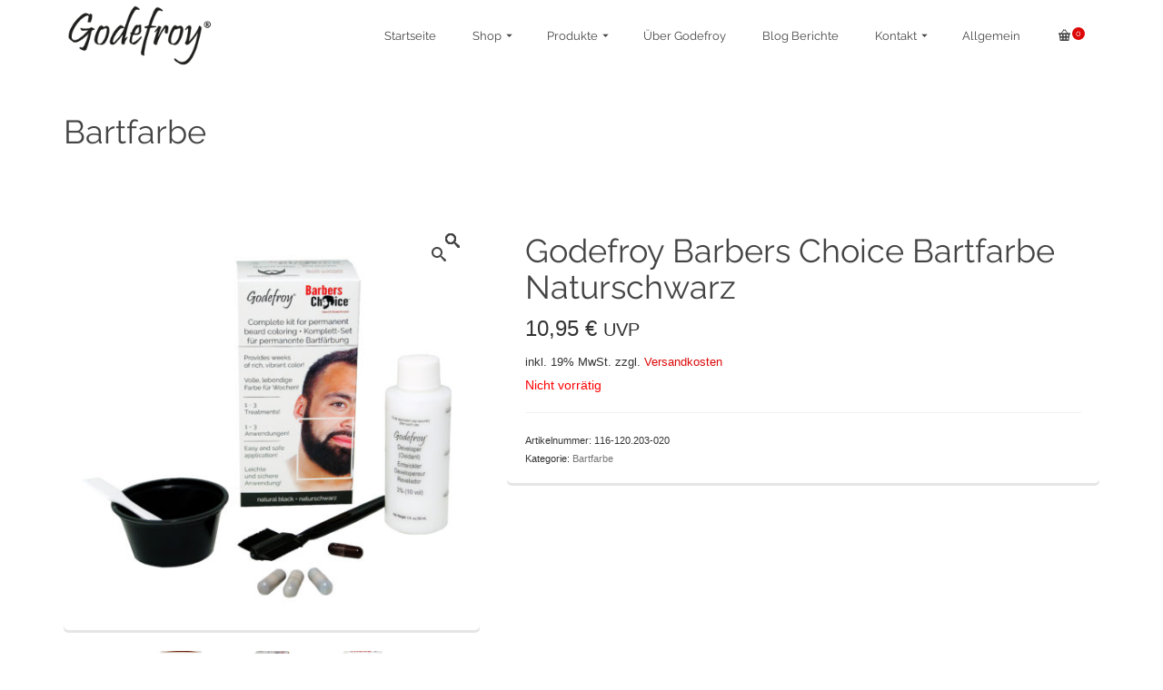

--- FILE ---
content_type: text/html; charset=UTF-8
request_url: https://www.godefroy-beauty.de/produkt/bartfarbe-schwarz/
body_size: 29888
content:
<!DOCTYPE html> <!--[if lt IE 7]><html class="no-js lt-ie9 lt-ie8 lt-ie7" lang="de" itemscope="itemscope" itemtype="http://schema.org/WebPage"> <![endif]--> <!--[if IE 7]><html class="no-js lt-ie9 lt-ie8" lang="de" itemscope="itemscope" itemtype="http://schema.org/WebPage"> <![endif]--> <!--[if IE 8]><html class="no-js lt-ie9" lang="de" itemscope="itemscope" itemtype="http://schema.org/WebPage"> <![endif]--> <!--[if gt IE 8]><!--><html class="no-js" lang="de" itemscope="itemscope" itemtype="http://schema.org/WebPage"> <!--<![endif]--><head><meta charset="UTF-8"><meta name="viewport" content="width=device-width, initial-scale=1.0"><meta http-equiv="X-UA-Compatible" content="IE=edge"><style type="text/css" id="aoatfcss" media="all">@font-face{font-family:'Raleway';src:url('/wp-content/themes/pinnacle_premium/assets/css/fonts/raleway-regular-webfont.ttf') format('truetype'),url('/wp-content/themes/pinnacle_premium/assets/css/fonts/raleway-regular-webfont.woff2') format('woff2'),url('/wp-content/themes/pinnacle_premium/assets/css/fonts/raleway-regular-webfont.woff') format('woff');font-weight:400;font-style:normal}</style><!-- <link rel="preload" as="style" media="all" href="https://www.godefroy-beauty.de/wp-content/cache/autoptimize/css/autoptimize_4491a1dc72b20088f98c99340475c8fb.css" onload="this.onload=null;this.rel='stylesheet'" /> -->
<link rel="stylesheet" type="text/css" href="//www.godefroy-beauty.de/wp-content/cache/wpfc-minified/e60zh5px/dxwcm.css" media="all"/><noscript id="aonoscrcss"><link type="text/css" media="all" href="https://www.godefroy-beauty.de/wp-content/cache/autoptimize/css/autoptimize_4491a1dc72b20088f98c99340475c8fb.css" rel="stylesheet" /></noscript><title>Godefroy Barbers Choice Bartfarbe Naturschwarz - Godefroy Augenbrauenfarbe und Bartfarbe</title><link rel="canonical" href="https://www.godefroy-beauty.de/produkt/bartfarbe-schwarz/" /><meta property="og:locale" content="de_DE" /><meta property="og:type" content="article" /><meta property="og:title" content="Godefroy Barbers Choice Bartfarbe Naturschwarz - Godefroy Augenbrauenfarbe und Bartfarbe" /><meta property="og:description" content="Godefroy Barbers Choice ist das ideale Komplett &#8211; Set zum Färben des Bartes und der Koteletten zu Hause. Es ist in den ausdrucksstarken und dabei natürlich aussehenden Farben naturschwarz, dunkelbraun und mittel- bis hellbraun erhältlich. Die einzeln portionierten Farbkapseln enthalten &hellip; Weiterlesen" /><meta property="og:url" content="https://www.godefroy-beauty.de/produkt/bartfarbe-schwarz/" /><meta property="og:site_name" content="Godefroy Augenbrauenfarbe und Bartfarbe" /><meta property="og:image" content="https://www.godefroy-beauty.de/wp-content/uploads/2018/06/VORLAGE-SET-NB-1024x1024.jpg" /><meta property="og:image:secure_url" content="https://www.godefroy-beauty.de/wp-content/uploads/2018/06/VORLAGE-SET-NB-1024x1024.jpg" /><meta property="og:image:width" content="1024" /><meta property="og:image:height" content="1024" /><meta name="twitter:card" content="summary" /><meta name="twitter:description" content="Godefroy Barbers Choice ist das ideale Komplett &#8211; Set zum Färben des Bartes und der Koteletten zu Hause. Es ist in den ausdrucksstarken und dabei natürlich aussehenden Farben naturschwarz, dunkelbraun und mittel- bis hellbraun erhältlich. Die einzeln portionierten Farbkapseln enthalten &hellip; Weiterlesen" /><meta name="twitter:title" content="Godefroy Barbers Choice Bartfarbe Naturschwarz - Godefroy Augenbrauenfarbe und Bartfarbe" /><meta name="twitter:image" content="https://www.godefroy-beauty.de/wp-content/uploads/2018/06/VORLAGE-SET-NB.jpg" /> <script type='application/ld+json' class='yoast-schema-graph yoast-schema-graph--main'>{"@context":"https://schema.org","@graph":[{"@type":"Organization","@id":"https://www.godefroy-beauty.de/#organization","name":"","url":"https://www.godefroy-beauty.de/","sameAs":[]},{"@type":"WebSite","@id":"https://www.godefroy-beauty.de/#website","url":"https://www.godefroy-beauty.de/","name":"Godefroy Augenbrauenfarbe und Bartfarbe","publisher":{"@id":"https://www.godefroy-beauty.de/#organization"},"potentialAction":{"@type":"SearchAction","target":"https://www.godefroy-beauty.de/?s={search_term_string}","query-input":"required name=search_term_string"}},{"@type":"WebPage","@id":"https://www.godefroy-beauty.de/produkt/bartfarbe-schwarz/#webpage","url":"https://www.godefroy-beauty.de/produkt/bartfarbe-schwarz/","inLanguage":"de","name":"Godefroy Barbers Choice Bartfarbe Naturschwarz - Godefroy Augenbrauenfarbe und Bartfarbe","isPartOf":{"@id":"https://www.godefroy-beauty.de/#website"},"image":{"@type":"ImageObject","@id":"https://www.godefroy-beauty.de/produkt/bartfarbe-schwarz/#primaryimage","url":"https://www.godefroy-beauty.de/wp-content/uploads/2018/06/VORLAGE-SET-NB.jpg","width":3632,"height":3632},"primaryImageOfPage":{"@id":"https://www.godefroy-beauty.de/produkt/bartfarbe-schwarz/#primaryimage"},"datePublished":"2018-05-08T12:51:33+00:00","dateModified":"2025-11-28T19:58:11+00:00"}]}</script> <link rel='dns-prefetch' href='//www.googletagmanager.com' /><link rel='dns-prefetch' href='//s.w.org' /><link rel="alternate" type="application/rss+xml" title="Godefroy Augenbrauenfarbe und Bartfarbe &raquo; Feed" href="https://www.godefroy-beauty.de/feed/" /><link rel="alternate" type="application/rss+xml" title="Godefroy Augenbrauenfarbe und Bartfarbe &raquo; Kommentar-Feed" href="https://www.godefroy-beauty.de/comments/feed/" /><link rel="preload" href="https://www.godefroy-beauty.de/wp-content/227334e1417a3fda9c3144e82c59dab8.js?ver=f8fb1aedfd1991a7c1381ac7101e5d8b" as="script" /><link rel="preload" href="https://www.godefroy-beauty.de/wp-content/573886a8a293c448abf4c9b1eba5e60a.js?ver=24b1ba2c57749d903650bef37aac2676" as="script" /><link rel="preload" href="https://www.godefroy-beauty.de/wp-content/plugins/real-cookie-banner-pro/public/lib/animate.css/animate.min.css?ver=4.1.1" as="style" /><link rel="alternate" type="application/rss+xml" title="Godefroy Augenbrauenfarbe und Bartfarbe &raquo; Godefroy Barbers Choice Bartfarbe Naturschwarz Kommentar-Feed" href="https://www.godefroy-beauty.de/produkt/bartfarbe-schwarz/feed/" /> <script src='//www.godefroy-beauty.de/wp-content/cache/wpfc-minified/kppo9k0h/8by5l.js' type="text/javascript"></script>
<!-- <script type='text/javascript' defer src='https://www.godefroy-beauty.de/wp-content/227334e1417a3fda9c3144e82c59dab8.js?ver=f8fb1aedfd1991a7c1381ac7101e5d8b'></script> --> <script type="text/plain" data-skip-moving="true" id="a6307d3a8241131c514de0bac0dc63bd91-js-extra">[base64-encoded-plugin-config:][base64]/[base64]/[base64]/[base64]/[base64]</script> <script data-no-defer id="a6307d3a8241131c514de0bac0dc63bd92-js-extra">var realCookieBanner = /* document.write */ JSON.parse(window.atob(document.getElementById("a6307d3a8241131c514de0bac0dc63bd91-js-extra").innerHTML.substr(31)));</script> <script src='//www.godefroy-beauty.de/wp-content/cache/wpfc-minified/8uszeu3c/8by5l.js' type="text/javascript"></script>
<!-- <script type='text/javascript' defer src='https://www.godefroy-beauty.de/wp-content/573886a8a293c448abf4c9b1eba5e60a.js?ver=24b1ba2c57749d903650bef37aac2676'></script> --> <noscript><link rel='stylesheet' id='animate-css-css'  href='https://www.godefroy-beauty.de/wp-content/plugins/real-cookie-banner-pro/public/lib/animate.css/animate.min.css?ver=4.1.1' type='text/css' media='all' /></noscript><!-- <link rel='preload' as='style' onload="this.onload=null;this.rel='stylesheet'" id='animate-css-css'  href='https://www.godefroy-beauty.de/wp-content/plugins/real-cookie-banner-pro/public/lib/animate.css/animate.min.css?ver=4.1.1' type='text/css' media='all' /> -->
<link rel="stylesheet" type="text/css" href="//www.godefroy-beauty.de/wp-content/cache/wpfc-minified/9hris7sn/fn3q8.css" media="all"/><style type="text/css">img.wp-smiley,
img.emoji {
display: inline !important;
border: none !important;
box-shadow: none !important;
height: 1em !important;
width: 1em !important;
margin: 0 .07em !important;
vertical-align: -0.1em !important;
background: none !important;
padding: 0 !important;
}</style><style id='rs-plugin-settings-inline-css' type='text/css'>#rs-demo-id {}</style><style id='woocommerce-inline-inline-css' type='text/css'>.woocommerce form .form-row .required { visibility: visible; }</style><style id='woocommerce-gzd-layout-inline-css' type='text/css'>.woocommerce-checkout .shop_table { background-color: #eeeeee; } p.woocommerce-shipping-destination { display: none; }</style><noscript><link rel='stylesheet' id='pinnacle_theme-css'  href='https://www.godefroy-beauty.de/wp-content/cache/autoptimize/css/autoptimize_single_7505e139fb8a9b28a7fb07eaf68b43fa.css?ver=2.4.3' type='text/css' media='all' /></noscript><!-- <link rel='preload' as='style' onload="this.onload=null;this.rel='stylesheet'" id='pinnacle_theme-css'  href='https://www.godefroy-beauty.de/wp-content/cache/autoptimize/css/autoptimize_single_7505e139fb8a9b28a7fb07eaf68b43fa.css?ver=2.4.3' type='text/css' media='all' /> -->
<link rel="stylesheet" type="text/css" href="//www.godefroy-beauty.de/wp-content/cache/wpfc-minified/erlxrpot/c3rfd.css" media="all"/>  <script type='text/javascript' src='https://www.googletagmanager.com/gtag/js?id=UA-237082775-1' async></script> <link rel='https://api.w.org/' href='https://www.godefroy-beauty.de/wp-json/' /><link rel="EditURI" type="application/rsd+xml" title="RSD" href="https://www.godefroy-beauty.de/xmlrpc.php?rsd" /><link rel="wlwmanifest" type="application/wlwmanifest+xml" href="https://www.godefroy-beauty.de/wp-includes/wlwmanifest.xml" /><link rel='shortlink' href='https://www.godefroy-beauty.de/?p=731' /><link rel="alternate" type="application/json+oembed" href="https://www.godefroy-beauty.de/wp-json/oembed/1.0/embed?url=https%3A%2F%2Fwww.godefroy-beauty.de%2Fprodukt%2Fbartfarbe-schwarz%2F" /><link rel="alternate" type="text/xml+oembed" href="https://www.godefroy-beauty.de/wp-json/oembed/1.0/embed?url=https%3A%2F%2Fwww.godefroy-beauty.de%2Fprodukt%2Fbartfarbe-schwarz%2F&#038;format=xml" /><meta name="generator" content="Site Kit by Google 1.81.0" />  <script async src="https://www.googletagmanager.com/gtag/js?id=AW-10965402326"></script> <style type="text/css" id="kt-custom-css">#kad-banner #topbar .topbarsociallinks li a {font-size:14px;}.trans-header #pageheader {padding-top:80px;}.titleclass .header-color-overlay {opacity:0.5;}.headerfont, .tp-caption, .yith-wcan-list li, .yith-wcan .yith-wcan-reset-navigation, ul.yith-wcan-label li a, .product_item .price {font-family:Raleway;} .topbarmenu ul li {font-family:Raleway;} #kadbreadcrumbs {font-family:;}a:hover, .has-pinnacle-primary-light-color {color: #dd0808;} 
.kad-btn-primary:hover, .login .form-row .button:hover, #payment #place_order:hover, .yith-wcan .yith-wcan-reset-navigation:hover, .widget_shopping_cart_content .checkout:hover, .woocommerce-message .button:hover, #commentform .form-submit #submit:hover, .wpcf7 input.wpcf7-submit:hover, .widget_layered_nav_filters ul li a:hover, table.shop_table td.actions .checkout-button.button:hover, .product_item.hidetheaction:hover .add_to_cart_button, .kad-btn-primary:hover, input[type="submit"].button:hover, .single_add_to_cart_button:hover, .order-actions .button:hover, .woocommerce-message .button:hover,  #kad-top-cart-popup .buttons .button.checkout:hover, #kad-head-cart-popup .buttons .button.checkout:hover, #kad-mobile-menu-cart-popup .buttons .button.checkout:hover, #commentform .form-submit #submit:hover, .checkout-button:hover, #payment #place_order:hover, .widget_shopping_cart_content .checkout:hover, .cart-collaterals .shipping_calculator .button:hover, .yith-wcan .yith-wcan-reset-navigation:hover, .login .form-row .button:hover, .post-password-form input[type="submit"]:hover, table.shop_table td.actions .checkout-button.button:hover .widget_layered_nav ul li.chosen a:hover, .checkout-button:hover, .order-actions .button:hover, input[type="submit"].button:hover, .product_item.hidetheaction:hover .kad_add_to_cart, .product_item.hidetheaction:hover a.button, .post-password-form input[type="submit"]:hover, .return-to-shop a.wc-backward:hover, .has-pinnacle-primary-light-background-color {background: #dd0808;}.titleclass {background:transparent;}.kt-home-call-to-action {padding:20px 0;}.kt-call-sitewide-to-action {padding:20px 0;}.home-message:hover {background-color:#dd0808; background-color: rgba(221, 8, 8, 0.6);}
nav.woocommerce-pagination ul li a:hover, .wp-pagenavi a:hover, .woocommerce-info, .panel-heading .accordion-toggle, .variations .kad_radio_variations label:hover, .variations .kad_radio_variations label.selectedValue,.variations .kad_radio_variations label:hover {border-color: #dd0808;}
a, .product_price ins .amount, .price ins .amount, .price ins, .color_primary, .postedinbottom a:hover, .footerclass a:hover, .posttags a:hover, .subhead a:hover, .nav-trigger-case:hover .kad-menu-name, .star-rating, .kad-btn-border-white:hover, .tp-caption .kad-btn-border-white:hover, .woocommerce-info:before, .nav-trigger-case:hover .kad-navbtn, #wp-calendar a, .widget_categories .widget-inner .cat-item a:hover, .widget_archive li a:hover, .widget_nav_menu li a:hover,.widget_recent_entries li a:hover, .widget_pages li a:hover, .product-categories li a:hover, .product-categories li a:hover, .has-pinnacle-primary-color {color: #dd0808;}
.widget_price_filter .ui-slider .ui-slider-handle, .kt-page-pagnation a:hover, .kt-page-pagnation > span, .product_item .kad_add_to_cart:hover, .product_item.hidetheaction:hover a.button:hover, .product_item a.button:hover, .product_item.hidetheaction:hover .kad_add_to_cart:hover, .kad-btn-primary, html .woocommerce-page .widget_layered_nav ul.yith-wcan-label li a:hover, html .woocommerce-page .widget_layered_nav ul.yith-wcan-label li.chosen a, nav.woocommerce-pagination ul li span.current, nav.woocommerce-pagination ul li a:hover, .woocommerce-message .button, .widget_layered_nav_filters ul li a, .widget_layered_nav ul li.chosen a, .wpcf7 input.wpcf7-submit, .yith-wcan .yith-wcan-reset-navigation, .panel-heading .accordion-toggle, .nav-tabs li.active, .menu-cart-btn .kt-cart-total, .form-search .search-icon, .product_item .add_to_cart_button:hover, div.product .woocommerce-tabs ul.tabs li.active, #containerfooter .menu li a:hover, .bg_primary, p.demo_store, #commentform .form-submit #submit, .kad-hover-bg-primary:hover, .widget_shopping_cart_content .checkout, .product_item.hidetheaction:hover .add_to_cart_button:hover, .productnav a:hover, .kad-btn-primary, .single_add_to_cart_button, #commentform .form-submit #submit, #payment #place_order, .yith-wcan .yith-wcan-reset-navigation, .checkout-button, .widget_shopping_cart_content .checkout, .cart-collaterals .shipping_calculator .button, .login .form-row .button, .order-actions .button, input[type="submit"].button, .post-password-form input[type="submit"], #kad-top-cart-popup .button.checkout, #kad-head-cart-popup .button.checkout, #kad-mobile-menu-cart-popup .button.checkout, table.shop_table td.actions .checkout-button.button, .select2-container .select2-choice .select2-arrow, .woocommerce span.onsale, span.onsale, .woocommerce #carouselcontainer span.onsale, #filters li a.selected, #filters li a:hover, .p_primarystyle .portfolio-hoverover, .woocommerce-message, .woocommerce-error, a.added_to_cart:hover, .cart-collaterals .cart_totals tr.order-total, .cart-collaterals .shipping_calculator h2 a:hover, .top-menu-cart-btn .kt-cart-total, #topbar ul.sf-menu li a:hover, .topbarmenu ul.sf-menu li.sf-dropdown:hover, .topbarsociallinks li a:hover, #topbar .nav-trigger-case .kad-navbtn:hover, .top-menu-search-btn:hover, .top-search-btn.collapsed:hover, .top-menu-cart-btn:hover, .top-cart-btn.collapsed:hover, .wp-pagenavi .current, .wp-pagenavi a:hover, .login .form-row .button, .post-password-form input[type="submit"], .kad-post-navigation .kad-previous-link a:hover span, .kad-post-navigation .kad-next-link a:hover span, .select2-results .select2-highlighted, .variations .kad_radio_variations label.selectedValue, #payment #place_order, .checkout-button, input[type="submit"].button, .order-actions .button, .productnav a:hover, #nav-main ul.sf-menu ul li a:hover, #nav-main ul.sf-menu ul li.current-menu-item a, .woocommerce-checkout .chosen-container .chosen-results li.highlighted, .return-to-shop a.wc-backward, .home-iconmenu .home-icon-item:hover i, .home-iconmenu .home-icon-item:hover h4:after, .home-iconmenu .home-icon-item:hover .kad-btn-primary, .image_menu_hover_class, .kad-icon-box:hover h4:after, .kad-icon-box:hover h3:after, .kad-icon-box:hover i, .kad-icon-box:hover .kad-btn-primary, .select2-container--default .select2-selection--single .select2-selection__arrow, .select2-container--default .select2-results__option--highlighted[aria-selected], .has-pinnacle-primary-background-color {background: #dd0808;}.page-header {text-align: left;}@media (max-width: 992px){#kadbreadcrumbs {text-align: left;}}@media (-webkit-min-device-pixel-ratio: 2), (min-resolution: 192dpi) {body #kad-banner #logo .kad-standard-logo, .trans-header .is-sticky #kad-banner #logo .kad-standard-logo {background-image: url("https://www.godefroy-beauty.de/wp-content/uploads/2016/08/augenbrauenfarbe-godefroy-logo-schoene-augenbrauen.png") !important;} } @media (-webkit-min-device-pixel-ratio: 2), (min-resolution: 192dpi) { .trans-header #kad-banner #logo .kad-standard-logo-tranbg {background-image:url("https://www.godefroy-beauty.de/wp-content/uploads/2016/08/augenbrauenfarbe-godefroy-logo-schoene-augenbrauen.png") !important;}}.product_item .product_details h5 {min-height:50px;}@media (max-width: 767px) {#topbar{display:none; height: 0px !important;}}.none-trans-header .nav-trigger-case.collapsed .kad-navbtn, .is-sticky .nav-trigger-case.collapsed .kad-navbtn {color:#444444;}.kad-header-style-basic #nav-main ul.sf-menu > li > a, .kad-header-style-basic #kad-shrinkheader #mobile-nav-trigger a {line-height:80px; }.kad-btn-primary{color: #FFF; background: #DD0808 none repeat scroll 0% 0%;}
.primary-color, a {color: #DD0808;}
.so-widget-sow-image{float:left;vertical-align:top;}
.so-widget-sow-image so-widget-sow-image-default-3f547a15eaaa{clear:both;}
.kad-lg{height: 100px;}</style><noscript><style>.woocommerce-product-gallery{ opacity: 1 !important; }</style></noscript><style>[consent-id]:not(.rcb-content-blocker):not([consent-transaction-complete]):not([consent-visual-use-parent^="children:"]){opacity:0!important;}</style><meta name="generator" content="Powered by Slider Revolution 5.4.7.4 - responsive, Mobile-Friendly Slider Plugin for WordPress with comfortable drag and drop interface." /> <!--[if lt IE 9]> <script src="https://www.godefroy-beauty.de/wp-content/themes/pinnacle_premium/assets/js/vendor/respond.min.js"></script> <![endif]-->  <script>(function(i,s,o,g,r,a,m){i['GoogleAnalyticsObject']=r;i[r]=i[r]||function(){
(i[r].q=i[r].q||[]).push(arguments)},i[r].l=1*new Date();a=s.createElement(o),
m=s.getElementsByTagName(o)[0];a.async=1;a.src=g;m.parentNode.insertBefore(a,m)
})(window,document,'script','//www.google-analytics.com/analytics.js','ga');
ga('create', 'UA-62060463-1', 'auto');
ga('send', 'pageview');</script> <style type="text/css" title="dynamic-css" class="options-output">.kad-primary-nav ul.sf-menu a,.nav-trigger-case.collapsed .kad-navbtn{color:#ba130b;}.sticky-wrapper #logo a.brand, .trans-header #logo a.brand{color:#ba130b;}.is-sticky header #logo a.brand,.logofont,.none-trans-header header #logo a.brand,header #logo a.brand{font-family:Raleway;font-weight:400;font-style:normal;color:#444444;font-size:32px;}.titleclass{background-color:transparent;}.titleclass .header-color-overlay{background:transparent;}.titleclass h1{color:#444444;}.titleclass .subtitle{color:#ba130b;}.kad-call-sitewide-title-case h2.kad-call-title{color:#ffffff;}.kad-call-sitewide-button-case a.kad-btn-primary{color:#000000;}.kad-call-sitewide-button-case a.kad-btn-primary{background-color:#ffffff;}.kad-call-sitewide-button-case a.kad-btn-primary:hover{color:#ffffff;}.kad-call-sitewide-button-case a.kad-btn-primary:hover{background-color:#000000;}.kt-call-sitewide-to-action{background-color:#dd0808;}.product_item .product_details h5, .product-category.grid_item a h5{font-family:Raleway;line-height:20px;font-weight:700;font-style:normal;font-size:15px;}.contentclass{background-color:#ffffff;}h1{font-family:Raleway;line-height:40px;font-weight:400;font-style:normal;font-size:36px;}h2{font-family:Raleway;line-height:34px;font-weight:400;font-style:normal;font-size:30px;}h3{font-family:Raleway;line-height:28px;font-weight:400;font-style:normal;font-size:26px;}h4{font-family:Raleway;line-height:24px;font-weight:400;font-style:normal;font-size:24px;}h5{font-family:Raleway;line-height:18px;font-weight:400;font-style:normal;font-size:18px;}.subtitle{font-family:Raleway;line-height:16px;font-weight:400;font-style:normal;font-size:16px;}body{line-height:20px;font-weight:400;font-style:normal;font-size:14px;}.is-sticky .kad-primary-nav ul.sf-menu a, ul.sf-menu a, .none-trans-header .kad-primary-nav ul.sf-menu a{font-family:Raleway;font-weight:400;font-style:normal;color:#444444;font-size:13px;}.kad-header-style-basic .kad-primary-nav ul.sf-menu ul li a{font-size:13px;}#kad-banner .kad-primary-nav ul.sf-menu ul li a:hover, #kad-banner .kad-primary-nav ul.sf-menu ul li.current-menu-item a{background:#dd0808;}.kad-nav-inner .kad-mnav, .kad-mobile-nav .kad-nav-inner li a, .kad-mobile-nav .kad-nav-inner li .kad-submenu-accordion{font-family:Raleway;line-height:20px;font-weight:400;font-style:normal;font-size:16px;}#topbar ul.sf-menu > li > a, #topbar .top-menu-cart-btn, #topbar .top-menu-search-btn, #topbar .nav-trigger-case .kad-navbtn, #topbar .topbarsociallinks li a{font-family:Raleway;font-weight:400;font-style:normal;font-size:11px;}</style></head><body class="product-template-default single single-product postid-731 woocommerce woocommerce-page woocommerce-no-js wide none-trans-header stickyheader kt-woo-spinners not_ie bartfarbe-schwarz" data-smooth-scrolling="0" data-smooth-scrolling-hide="0" data-jsselect="1" data-animate="1" data-sticky="1"><div id="wrapper" class="container"> <!--[if lt IE 8]><div class="alert alert-warning"> You are using an <strong>outdated</strong> browser. Please <a href="http://browsehappy.com/">upgrade your browser</a> to improve your experience.</div> <![endif]--><header id="kad-banner" class="banner headerclass kad-header-style-basic mobile-stickyheader" data-header-shrink="1" data-mobile-sticky="1" data-pageheaderbg="0" data-header-base-height="80"><div id="kad-shrinkheader" class="container" style="height:80px; line-height:80px;"><div class="row"><div class="col-md-2 col-sm-8 col-ss-9 clearfix kad-header-left"><div id="logo" class="logocase"> <a class="brand logofont" style="height:80px; line-height:80px; display:block;" href="https://www.godefroy-beauty.de/"><div id="thelogo" style="height:80px; line-height:80px;"><div style="background-image: url('https://www.godefroy-beauty.de/wp-content/uploads/2016/08/augenbrauenfarbe-godefroy-logo-augenbrauen-faerben.png'); max-height:80px; height:95px; width:206px;" class="kad-standard-logo kad-lg"></div><div style="background-image: url('https://www.godefroy-beauty.de/wp-content/uploads/2016/08/augenbrauenfarbe-godefroy-logo-augenbrauen-faerben.png'); max-height:80px; height:95px; width:206px;" class="kad-lg kad-standard-logo-tranbg"></div></div> </a></div></div><div class="col-md-10 col-sm-4 col-ss-3 kad-header-right"><nav id="nav-main" class="clearfix kad-primary-nav"><ul id="menu-godefroy-augenbrauenfarbe" class="sf-menu"><li  class="menu-startseite menu-item-65 menu-item"><a href="https://www.godefroy-beauty.de/"><span>Startseite</span></a></li><li  class="menu-shop current_page_parent sf-dropdown menu-item-785 menu-item"><a href="https://www.godefroy-beauty.de/shop/"><span>Shop</span></a><ul class="sub-menu sf-dropdown-menu dropdown"><li  class="menu-augenbrauenfarbe menu-item-860 menu-item"><a href="https://www.godefroy-beauty.de/produkt-kategorie/augenbrauenfarbe/"><span>Augenbrauenfarbe</span></a></li><li  class="menu-bartfarbe current-product-ancestor current-menu-parent current-product-parent menu-item-861 menu-item"><a href="https://www.godefroy-beauty.de/produkt-kategorie/bartfarbe/"><span>Bartfarbe</span></a></li><li  class="menu-godefroy-double-lash-brow menu-item-16476 menu-item"><a href="https://www.godefroy-beauty.de/produkt/godefroy-double-lash-brow/"><span>Godefroy Double Lash &#038; Brow</span></a></li><li  class="menu-mein-konto menu-item-786 menu-item"><a href="https://www.godefroy-beauty.de/mein-konto/"><span>Mein Konto</span></a></li></ul></li><li  class="menu-produkte sf-dropdown menu-item-80 menu-item"><a href="https://www.godefroy-beauty.de/produkte/"><span>Produkte</span></a><ul class="sub-menu sf-dropdown-menu dropdown"><li  class="menu-augenbrauen-faerben-zu-hause sf-dropdown-submenu menu-item-74 menu-item"><a href="https://www.godefroy-beauty.de/augenbrauen-faerben/"><span>Augenbrauen färben zu Hause</span></a><ul class="sub-menu sf-dropdown-menu dropdown"><li  class="menu-kundenmeinungen-instant-eyebrow-tint menu-item-219 menu-item"><a href="https://www.godefroy-beauty.de/kundenmeinungen-instant-eyebrow-tint/"><span>Kundenmeinungen Instant Eyebrow Tint</span></a></li></ul></li><li  class="menu-double-lash-and-brow menu-item-69 menu-item"><a href="https://www.godefroy-beauty.de/double-lash-and-brow/"><span>Double Lash and Brow</span></a></li><li  class="menu-tint-kit-augenbrauenfarbe-fuer-die-salonanwendung menu-item-82 menu-item"><a href="https://www.godefroy-beauty.de/tint-kit-augenbrauenfarbe/"><span>Tint KIT Augenbrauenfarbe für die Salonanwendung</span></a></li></ul></li><li  class="menu-ueber-godefroy menu-item-83 menu-item"><a href="https://www.godefroy-beauty.de/ueber-godefroy/"><span>Über Godefroy</span></a></li><li  class="menu-blog-berichte menu-item-554 menu-item"><a href="https://www.godefroy-beauty.de/augenbrauen-faerben-erfahrungen/"><span>Blog Berichte</span></a></li><li  class="menu-kontakt sf-dropdown menu-item-977 menu-item"><a href="https://www.godefroy-beauty.de/kontakt/"><span>Kontakt</span></a><ul class="sub-menu sf-dropdown-menu dropdown"><li  class="menu-downloads menu-item-70 menu-item"><a href="https://www.godefroy-beauty.de/downloads/"><span>Downloads</span></a></li><li  class="menu-faqs menu-item-229 menu-item"><a href="https://www.godefroy-beauty.de/faq/"><span>FAQs</span></a></li><li  class="menu-disclaimer menu-item-479 menu-item"><a href="https://www.godefroy-beauty.de/disclaimer/"><span>Disclaimer</span></a></li><li  class="menu-datenschutz menu-item-480 menu-item"><a href="https://www.godefroy-beauty.de/datenschutz/"><span>Datenschutz</span></a></li><li  class="menu-impressum menu-item-481 menu-item"><a href="https://www.godefroy-beauty.de/impressum/"><span>Impressum</span></a></li></ul></li><li  class="menu-allgemein menu-item-16475 menu-item"><a href="https://www.godefroy-beauty.de/category/allgemein/"><span>Allgemein</span></a></li><li class="menu-cart-icon-kt panel"> <a class="menu-cart-btn collapsed" data-toggle="collapse" data-parent="#kad-shrinkheader" data-target=".kad-head-cart-popup-class"> <span class="kt-cart-text">Ihr Warenkorb</span><i class="kt-icon-basket2"></i><span class="kt-cart-total">0</span> </a><div id="kad-head-cart-popup" class="collapse kad-head-cart-popup kad-head-cart-popup-class"><div class="kt-header-mini-cart-refreash"><p class="woocommerce-mini-cart__empty-message">Es befinden sich keine Produkte im Warenkorb.</p></div></div></li></ul></nav><div id="mobile-nav-trigger" class="nav-trigger"> <a class="nav-trigger-case collapsed" data-toggle="collapse" rel="nofollow" data-target=".mobile_menu_collapse"><div class="kad-navbtn mobileclass clearfix"><i class="kt-icon-menu3"></i></div> </a></div></div></div></div><div class="container mobile-nav-container"><div id="kad-mobile-nav" class="kad-mobile-nav"><div class="kad-nav-inner mobileclass"><div id="mobile_menu_collapse" class="kad-nav-collapse collapse mobile_menu_collapse"><ul id="menu-godefroy-augenbrauenfarbe-1" class="kad-mnav"><li  class="menu-startseite menu-item-65 menu-item"><a href="https://www.godefroy-beauty.de/"><span>Startseite</span></a></li><li  class="menu-shop current_page_parent sf-dropdown menu-item-785 menu-item"><a href="https://www.godefroy-beauty.de/shop/"><span>Shop</span></a><ul class="sub-menu sf-dropdown-menu dropdown"><li  class="menu-augenbrauenfarbe menu-item-860 menu-item"><a href="https://www.godefroy-beauty.de/produkt-kategorie/augenbrauenfarbe/"><span>Augenbrauenfarbe</span></a></li><li  class="menu-bartfarbe current-product-ancestor current-menu-parent current-product-parent menu-item-861 menu-item"><a href="https://www.godefroy-beauty.de/produkt-kategorie/bartfarbe/"><span>Bartfarbe</span></a></li><li  class="menu-godefroy-double-lash-brow menu-item-16476 menu-item"><a href="https://www.godefroy-beauty.de/produkt/godefroy-double-lash-brow/"><span>Godefroy Double Lash &#038; Brow</span></a></li><li  class="menu-mein-konto menu-item-786 menu-item"><a href="https://www.godefroy-beauty.de/mein-konto/"><span>Mein Konto</span></a></li></ul></li><li  class="menu-produkte sf-dropdown menu-item-80 menu-item"><a href="https://www.godefroy-beauty.de/produkte/"><span>Produkte</span></a><ul class="sub-menu sf-dropdown-menu dropdown"><li  class="menu-augenbrauen-faerben-zu-hause sf-dropdown-submenu menu-item-74 menu-item"><a href="https://www.godefroy-beauty.de/augenbrauen-faerben/"><span>Augenbrauen färben zu Hause</span></a><ul class="sub-menu sf-dropdown-menu dropdown"><li  class="menu-kundenmeinungen-instant-eyebrow-tint menu-item-219 menu-item"><a href="https://www.godefroy-beauty.de/kundenmeinungen-instant-eyebrow-tint/"><span>Kundenmeinungen Instant Eyebrow Tint</span></a></li></ul></li><li  class="menu-double-lash-and-brow menu-item-69 menu-item"><a href="https://www.godefroy-beauty.de/double-lash-and-brow/"><span>Double Lash and Brow</span></a></li><li  class="menu-tint-kit-augenbrauenfarbe-fuer-die-salonanwendung menu-item-82 menu-item"><a href="https://www.godefroy-beauty.de/tint-kit-augenbrauenfarbe/"><span>Tint KIT Augenbrauenfarbe für die Salonanwendung</span></a></li></ul></li><li  class="menu-ueber-godefroy menu-item-83 menu-item"><a href="https://www.godefroy-beauty.de/ueber-godefroy/"><span>Über Godefroy</span></a></li><li  class="menu-blog-berichte menu-item-554 menu-item"><a href="https://www.godefroy-beauty.de/augenbrauen-faerben-erfahrungen/"><span>Blog Berichte</span></a></li><li  class="menu-kontakt sf-dropdown menu-item-977 menu-item"><a href="https://www.godefroy-beauty.de/kontakt/"><span>Kontakt</span></a><ul class="sub-menu sf-dropdown-menu dropdown"><li  class="menu-downloads menu-item-70 menu-item"><a href="https://www.godefroy-beauty.de/downloads/"><span>Downloads</span></a></li><li  class="menu-faqs menu-item-229 menu-item"><a href="https://www.godefroy-beauty.de/faq/"><span>FAQs</span></a></li><li  class="menu-disclaimer menu-item-479 menu-item"><a href="https://www.godefroy-beauty.de/disclaimer/"><span>Disclaimer</span></a></li><li  class="menu-datenschutz menu-item-480 menu-item"><a href="https://www.godefroy-beauty.de/datenschutz/"><span>Datenschutz</span></a></li><li  class="menu-impressum menu-item-481 menu-item"><a href="https://www.godefroy-beauty.de/impressum/"><span>Impressum</span></a></li></ul></li><li  class="menu-allgemein menu-item-16475 menu-item"><a href="https://www.godefroy-beauty.de/category/allgemein/"><span>Allgemein</span></a></li><li class="menu-cart-icon-kt panel"> <a class="menu-cart-btn collapsed" data-toggle="collapse" data-parent="#kad-shrinkheader" data-target=".kad-mobile-menu-cart-popup-class"> <span class="kt-cart-text">Ihr Warenkorb</span><i class="kt-icon-basket2"></i><span class="kt-cart-total">0</span> </a><div id="kad-mobile-menu-cart-popup" class="collapse kad-head-cart-popup kad-mobile-menu-cart-popup-class"><div class="kt-header-mini-cart-refreash"><p class="woocommerce-mini-cart__empty-message">Es befinden sich keine Produkte im Warenkorb.</p></div></div></li></ul></div></div></div></div></header><div class="wrap contentclass" id="content-wrap" role="document"><div id="pageheader" class="titleclass " style="    "><div class="header-color-overlay"></div><div class="container"><div class="page-header" style="  "><div class="row"><div class="col-md-12"><h1 style="" class="product_page_title entry-title">Bartfarbe</h1></div><div class="col-md-12"><div id="kadbreadcrumbs"><div class="kt-breadcrumb-container"><span itemscope itemtype="http://data-vocabulary.org/Breadcrumb"><a href="https://www.godefroy-beauty.de/" itemprop="url" class="kad-bc-home"><span itemprop="title">Home</span></a></span> <span class="bc-delimiter">/</span> <span itemscope itemtype="http://data-vocabulary.org/Breadcrumb"><a href="https://www.godefroy-beauty.de/shop/" itemprop="url" class="kad-bc-shop"><span itemprop="title">Shop</span></a></span> <span class="bc-delimiter">/</span> <span itemscope itemtype="http://data-vocabulary.org/Breadcrumb"><a href="https://www.godefroy-beauty.de/produkt-kategorie/bartfarbe/" itemprop="url"><span itemprop="title">Bartfarbe</span></a></span> <span class="bc-delimiter">/</span> <span class="kad-breadcurrent">Godefroy Barbers Choice Bartfarbe Naturschwarz</span></div></div></div></div></div></div></div><div id="content" class="container"><div class="row"><div class="main col-md-12 kt-nosidebar" role="main"><div class="woocommerce-notices-wrapper"></div><div id="product-731" class="product type-product post-731 status-publish first outofstock product_cat-bartfarbe has-post-thumbnail featured taxable shipping-taxable purchasable product-type-simple"><div class="row"><div class="col-md-5 product-img-case"><div class="woocommerce-product-gallery woocommerce-product-gallery--with-images woocommerce-product-gallery--columns-5 images kad-light-gallery" data-columns="5"><figure class="woocommerce-product-gallery__wrapper woo_product_slider_disabled woo_product_zoom_enabled"><div class="product_image postclass"><div data-thumb="https://www.godefroy-beauty.de/wp-content/uploads/2018/06/VORLAGE-SET-NB-100x100.jpg" class="woocommerce-product-gallery__image"><a href="https://www.godefroy-beauty.de/wp-content/uploads/2018/06/VORLAGE-SET-NB.jpg" title="Bartfarbe Natur Schwarz"><img src="https://www.godefroy-beauty.de/wp-content/uploads/2018/06/VORLAGE-SET-NB-456x456.jpg" width="456" height="456" srcset="https://www.godefroy-beauty.de/wp-content/uploads/2018/06/VORLAGE-SET-NB-456x456.jpg 456w, https://www.godefroy-beauty.de/wp-content/uploads/2018/06/VORLAGE-SET-NB-150x150.jpg 150w, https://www.godefroy-beauty.de/wp-content/uploads/2018/06/VORLAGE-SET-NB-300x300.jpg 300w, https://www.godefroy-beauty.de/wp-content/uploads/2018/06/VORLAGE-SET-NB-768x768.jpg 768w, https://www.godefroy-beauty.de/wp-content/uploads/2018/06/VORLAGE-SET-NB-1024x1024.jpg 1024w, https://www.godefroy-beauty.de/wp-content/uploads/2018/06/VORLAGE-SET-NB-60x60.jpg 60w, https://www.godefroy-beauty.de/wp-content/uploads/2018/06/VORLAGE-SET-NB-600x600.jpg 600w, https://www.godefroy-beauty.de/wp-content/uploads/2018/06/VORLAGE-SET-NB-100x100.jpg 100w, https://www.godefroy-beauty.de/wp-content/uploads/2018/06/VORLAGE-SET-NB-912x912.jpg 912w, https://www.godefroy-beauty.de/wp-content/uploads/2018/06/VORLAGE-SET-NB-740x740.jpg 740w, https://www.godefroy-beauty.de/wp-content/uploads/2018/06/VORLAGE-SET-NB-370x370.jpg 370w" sizes="(max-width: 456px) 100vw, 456px" class="attachment-shop_single shop_single wp-post-image" alt="" title="" data-caption="" data-src="https://www.godefroy-beauty.de/wp-content/uploads/2018/06/VORLAGE-SET-NB.jpg" data-large_image="https://www.godefroy-beauty.de/wp-content/uploads/2018/06/VORLAGE-SET-NB.jpg" data-large_image_width="3632" data-large_image_height="3632" ></a></div></div><div class="product_thumbnails thumbnails"><div data-thumb="https://www.godefroy-beauty.de/wp-content/uploads/2018/06/DEcontent-100x100.jpg" class="woocommerce-product-gallery__image"><a href="https://www.godefroy-beauty.de/wp-content/uploads/2018/06/DEcontent.jpg" data-rel="lightbox[product-gallery]" class="postclass" title="DEcontent"><img width="100" height="100" src="https://www.godefroy-beauty.de/wp-content/uploads/2018/06/DEcontent-100x100.jpg" class="attachment-shop_thumbnail size-shop_thumbnail" alt="" title="" data-caption="" data-src="https://www.godefroy-beauty.de/wp-content/uploads/2018/06/DEcontent.jpg" data-large_image="https://www.godefroy-beauty.de/wp-content/uploads/2018/06/DEcontent.jpg" data-large_image_width="2179" data-large_image_height="3274" srcset="https://www.godefroy-beauty.de/wp-content/uploads/2018/06/DEcontent-100x100.jpg 100w, https://www.godefroy-beauty.de/wp-content/uploads/2018/06/DEcontent-150x150.jpg 150w, https://www.godefroy-beauty.de/wp-content/uploads/2018/06/DEcontent-60x60.jpg 60w, https://www.godefroy-beauty.de/wp-content/uploads/2018/06/DEcontent-300x300.jpg 300w" sizes="(max-width: 100px) 100vw, 100px" /></a></div><div data-thumb="https://www.godefroy-beauty.de/wp-content/uploads/2018/06/DEcautions-100x100.jpg" class="woocommerce-product-gallery__image"><a href="https://www.godefroy-beauty.de/wp-content/uploads/2018/06/DEcautions.jpg" data-rel="lightbox[product-gallery]" class="postclass" title="DEcautions"><img width="100" height="100" src="https://www.godefroy-beauty.de/wp-content/uploads/2018/06/DEcautions-100x100.jpg" class="attachment-shop_thumbnail size-shop_thumbnail" alt="" title="" data-caption="" data-src="https://www.godefroy-beauty.de/wp-content/uploads/2018/06/DEcautions.jpg" data-large_image="https://www.godefroy-beauty.de/wp-content/uploads/2018/06/DEcautions.jpg" data-large_image_width="2352" data-large_image_height="3390" srcset="https://www.godefroy-beauty.de/wp-content/uploads/2018/06/DEcautions-100x100.jpg 100w, https://www.godefroy-beauty.de/wp-content/uploads/2018/06/DEcautions-150x150.jpg 150w, https://www.godefroy-beauty.de/wp-content/uploads/2018/06/DEcautions-60x60.jpg 60w, https://www.godefroy-beauty.de/wp-content/uploads/2018/06/DEcautions-300x300.jpg 300w" sizes="(max-width: 100px) 100vw, 100px" /></a></div><div data-thumb="https://www.godefroy-beauty.de/wp-content/uploads/2018/06/DEback-100x100.jpg" class="woocommerce-product-gallery__image"><a href="https://www.godefroy-beauty.de/wp-content/uploads/2018/06/DEback.jpg" data-rel="lightbox[product-gallery]" class="postclass" title="DEback"><img width="100" height="100" src="https://www.godefroy-beauty.de/wp-content/uploads/2018/06/DEback-100x100.jpg" class="attachment-shop_thumbnail size-shop_thumbnail" alt="" title="" data-caption="" data-src="https://www.godefroy-beauty.de/wp-content/uploads/2018/06/DEback.jpg" data-large_image="https://www.godefroy-beauty.de/wp-content/uploads/2018/06/DEback.jpg" data-large_image_width="2236" data-large_image_height="3312" srcset="https://www.godefroy-beauty.de/wp-content/uploads/2018/06/DEback-100x100.jpg 100w, https://www.godefroy-beauty.de/wp-content/uploads/2018/06/DEback-150x150.jpg 150w, https://www.godefroy-beauty.de/wp-content/uploads/2018/06/DEback-60x60.jpg 60w, https://www.godefroy-beauty.de/wp-content/uploads/2018/06/DEback-300x300.jpg 300w" sizes="(max-width: 100px) 100vw, 100px" /></a></div></div></figure></div></div><div class="col-md-7 product-summary-case"><div class="summary entry-summary postclass"><h1 class="product_title entry-title">Godefroy Barbers Choice Bartfarbe Naturschwarz</h1><p class="price"><span class="woocommerce-Price-amount amount">10,95&nbsp;<span class="woocommerce-Price-currencySymbol">&euro;</span></span> <small class="woocommerce-price-suffix">UVP</small></p><div class="legal-price-info"><p class="wc-gzd-additional-info"> <span class="wc-gzd-additional-info tax-info">inkl. 19% MwSt.</span> <span class="wc-gzd-additional-info shipping-costs-info">zzgl. <a href="https://www.godefroy-beauty.de/versandarten/" target="_blank">Versandkosten</a></span></p></div><p class="stock out-of-stock">Nicht vorrätig</p><div class="product_meta"> <span class="sku_wrapper">Artikelnummer: <span class="sku">116-120.203-020</span></span> <span class="posted_in">Kategorie: <a href="https://www.godefroy-beauty.de/produkt-kategorie/bartfarbe/" rel="tag">Bartfarbe</a></span></div></div></div></div><div class="woocommerce-tabs wc-tabs-wrapper"><ul class="tabs wc-tabs" role="tablist"><li class="description_tab" id="tab-title-description" role="tab" aria-controls="tab-description"> <a href="#tab-description">Beschreibung</a></li><li class="reviews_tab" id="tab-title-reviews" role="tab" aria-controls="tab-reviews"> <a href="#tab-reviews">Bewertungen (0)</a></li></ul><div class="woocommerce-Tabs-panel woocommerce-Tabs-panel--description panel entry-content wc-tab" id="tab-description" role="tabpanel" aria-labelledby="tab-title-description"><h2>Beschreibung</h2><p><strong>Godefroy Barbers Choice</strong> ist das ideale Komplett &#8211; Set zum Färben des Bartes und der<br /> Koteletten zu Hause. Es ist in den ausdrucksstarken und dabei natürlich aussehenden Farben<br /> naturschwarz, dunkelbraun und mittel- bis hellbraun erhältlich. Die einzeln portionierten<br /> Farbkapseln enthalten jeweils eine optimal abgemessene Menge an Farbpartikeln und können je<br /> nach zu färbender Bartfläche verwendet werden, ohne unnötig Material zu verschwenden. Sie<br /> ermöglichen somit gleichbleibend perfekte Färbeergebnisse bei 100 % iger<br /> Grauhaarabdeckung. Ein Färbevorgang ist einfach und schnell durchzuführen und sorgt über<br /> mehrere Wochen für einen gleichmäßig, farbfrisch und gepflegt aussehenden Bart ohne graue<br /> Haare.<br /> Das Färbeset ist einfach anzuwenden und somit auch für „Einsteiger&#8220; geeignet. Es enthält<br /> sämtliches Zubehör, um sofort mit dem Färben des Bartes und der Koteletten beginnen zu<br /> können.</p><p>Einzigartiges Kapselsystem für genaue Dosierung je nach Bedarf; stets gleichbleibende,<br /> perfekte Färbeergebnisse; 3 verschiedene, ausdrucksstarke, natürlich aussehende Farben<br /> verfügbar; einfache und sichere Anwendung zu Hause; 100 % &#8211; ige Grauhaarabdeckung; für<br /> die Dauer mehrerer Wochen farbfrisch und gleichmäßig aussehende Bärte und Koteletten.</p><p>&nbsp;</p><p><strong>Anwendung:</strong></p><p>Zum permanenten Färben des Bartes und der Koteletten bei 100 % &#8211; iger<br /> Grauhaarabdeckung; das Barthaar sieht voller, gleichmäßiger und gepflegter aus;<br /> natürlich aussehende Farben halten mehrere Wochen</p><p>&nbsp;</p><p><strong>Inhalt:</strong></p><p>1 Flasche Entwickler 45 ml<br /> 3 Farbkapseln<br /> 1 Mischschale<br /> 1 Mischspatel<br /> 1 Auftragebürste &#8211; Kamm<br /> 1 Allergietest mit Farbkapsel<br /> 1 Gebrauchsanweisung</p><p>&nbsp;</p><p><strong>Inhaltsstoffe:</strong></p><p>Entwicklercreme:<br /> Water (Aqua), Hydrogen Peroxide, Cetyl Alcohol, Cetearyl Alcohol, Ceteareth-20, Diethylenetriamine Pentamethylene<br /> Phosphonic Acid, Mineral Oil (Paraffinum Liquidum),Acrylamide / Sodium Acrylate Copolymer, Trideceth-6,<br /> Phosphoric Acid<br /> Farbkapseln:<br /> Magnesium Carbonate, Sodium Sulfate, Sodium Lauryl Sulfate, p-Phenylenediamine, Sodium Carbonate, Sodium<br /> Sulfite, Resorcinol, m-Aminophenol, 2,6 Diaminopyridine</p><p>&nbsp;</p></div><div class="woocommerce-Tabs-panel woocommerce-Tabs-panel--reviews panel entry-content wc-tab" id="tab-reviews" role="tabpanel" aria-labelledby="tab-title-reviews"><div id="reviews" class="woocommerce-Reviews"><div id="comments"><h2 class="woocommerce-Reviews-title"> Bewertungen</h2><p class="woocommerce-noreviews">Es gibt noch keine Bewertungen.</p></div><p class="woocommerce-verification-required">Nur angemeldete Kunden, die dieses Produkt gekauft haben, dürfen eine Bewertung abgeben.</p><div class="clear"></div></div></div></div><div class="related products carousel_outerrim"><h3>Ähnliche Produkte</h3><div class="fredcarousel"><div id="carouselcontainer" class="rowtight"><div id="related-product-carousel" class="products initcaroufedsel caroufedselclass kad_shop_default clearfix" data-carousel-container="#carouselcontainer" data-carousel-transition="700" data-carousel-scroll="1" data-carousel-auto="true" data-carousel-speed="9000" data-carousel-id="related_product" data-carousel-sxl="4" data-carousel-xl="4" data-carousel-md="4" data-carousel-sm="3" data-carousel-xs="2" data-carousel-ss="1"><div class="tcol-md-3 tcol-sm-4 tcol-xs-6 tcol-ss-12 bartfarbe kad_product product type-product post-733 status-publish outofstock product_cat-bartfarbe has-post-thumbnail featured taxable shipping-taxable purchasable product-type-simple"><div class="grid_item product_item clearfix postclass kt_product_fade_in hidetheaction "> <a href="https://www.godefroy-beauty.de/produkt/bartfarbe-mittelbraun/" class="product_item_link product_img_link"><div class="kad-product-noflipper kt-product-intrinsic " style="padding-bottom:100%;"> <img width="300" height="300" 
src="https://www.godefroy-beauty.de/wp-content/uploads/2018/06/VORLAGE-SET-MB-300x300.jpg"
srcset="https://www.godefroy-beauty.de/wp-content/uploads/2018/06/VORLAGE-SET-MB.jpg 3632w, https://www.godefroy-beauty.de/wp-content/uploads/2018/06/VORLAGE-SET-MB-150x150.jpg 150w, https://www.godefroy-beauty.de/wp-content/uploads/2018/06/VORLAGE-SET-MB-300x300.jpg 300w, https://www.godefroy-beauty.de/wp-content/uploads/2018/06/VORLAGE-SET-MB-768x768.jpg 768w, https://www.godefroy-beauty.de/wp-content/uploads/2018/06/VORLAGE-SET-MB-1024x1024.jpg 1024w, https://www.godefroy-beauty.de/wp-content/uploads/2018/06/VORLAGE-SET-MB-60x60.jpg 60w, https://www.godefroy-beauty.de/wp-content/uploads/2018/06/VORLAGE-SET-MB-600x600.jpg 600w, https://www.godefroy-beauty.de/wp-content/uploads/2018/06/VORLAGE-SET-MB-100x100.jpg 100w, https://www.godefroy-beauty.de/wp-content/uploads/2018/06/VORLAGE-SET-MB-912x912.jpg 912w, https://www.godefroy-beauty.de/wp-content/uploads/2018/06/VORLAGE-SET-MB-456x456.jpg 456w, https://www.godefroy-beauty.de/wp-content/uploads/2018/06/VORLAGE-SET-MB-740x740.jpg 740w, https://www.godefroy-beauty.de/wp-content/uploads/2018/06/VORLAGE-SET-MB-370x370.jpg 370w" sizes="(max-width: 300px) 100vw, 300px"                class="attachment-shop_catalog size-300x300 wp-post-image"
alt="Godefroy Barbers Choice Bartfarbe Mittel- bis Hellbraun"></div><div class="kad-action-case"></div> </a><div class="details_product_item"><div class="product_details_case clearfix"><div class="product_details"> <a href="https://www.godefroy-beauty.de/produkt/bartfarbe-mittelbraun/" class="product_item_link product_title_link"><h5>Godefroy Barbers Choice Bartfarbe Mittel- bis Hellbraun</h5> </a><div class="product_excerpt"><p>Godefroy Barbers Choice ist das ideale Komplett &#8211; Set zum Färben des Bartes und der Koteletten zu Hause. Es ist in den ausdrucksstarken und dabei natürlich aussehenden Farben naturschwarz, dunkelbraun und mittel- bis hellbraun erhältlich. Die einzeln portionierten Farbkapseln enthalten &hellip; <a href="https://www.godefroy-beauty.de/produkt/bartfarbe-mittelbraun/">Weiterlesen</a></p></div></div> <span class='kt-notrated'>nicht bewertet</span> <span class="price"><span class="woocommerce-Price-amount amount">10,95&nbsp;<span class="woocommerce-Price-currencySymbol">&euro;</span></span> <small class="woocommerce-price-suffix">UVP</small></span></div><p class="wc-gzd-additional-info tax-info">inkl. 19% MwSt.</p><p class="wc-gzd-additional-info shipping-costs-info">zzgl. <a href="https://www.godefroy-beauty.de/versandarten/" target="_blank">Versandkosten</a></p> <a href="https://www.godefroy-beauty.de/produkt/bartfarbe-mittelbraun/" data-quantity="1" class="button product_type_simple kad-btn headerfont kad_add_to_cart" data-product_id="733" data-product_sku="116-120.403-045" aria-label="Lese mehr über &#8222;Godefroy Barbers Choice Bartfarbe Mittel- bis Hellbraun&#8220;" rel="nofollow">Weiterlesen</a></div></div></div><div class="tcol-md-3 tcol-sm-4 tcol-xs-6 tcol-ss-12 bartfarbe kad_product product type-product post-732 status-publish outofstock product_cat-bartfarbe has-post-thumbnail taxable shipping-taxable purchasable product-type-simple"><div class="grid_item product_item clearfix postclass kt_product_fade_in hidetheaction "> <a href="https://www.godefroy-beauty.de/produkt/barbers-choice-bartfarbe-dunkelbraun/" class="product_item_link product_img_link"><div class="kad-product-noflipper kt-product-intrinsic " style="padding-bottom:100%;"> <img width="300" height="300" 
src="https://www.godefroy-beauty.de/wp-content/uploads/2018/06/VORLAGE-SET-DB-300x300.jpg"
srcset="https://www.godefroy-beauty.de/wp-content/uploads/2018/06/VORLAGE-SET-DB.jpg 3632w, https://www.godefroy-beauty.de/wp-content/uploads/2018/06/VORLAGE-SET-DB-150x150.jpg 150w, https://www.godefroy-beauty.de/wp-content/uploads/2018/06/VORLAGE-SET-DB-300x300.jpg 300w, https://www.godefroy-beauty.de/wp-content/uploads/2018/06/VORLAGE-SET-DB-768x768.jpg 768w, https://www.godefroy-beauty.de/wp-content/uploads/2018/06/VORLAGE-SET-DB-1024x1024.jpg 1024w, https://www.godefroy-beauty.de/wp-content/uploads/2018/06/VORLAGE-SET-DB-60x60.jpg 60w, https://www.godefroy-beauty.de/wp-content/uploads/2018/06/VORLAGE-SET-DB-600x600.jpg 600w, https://www.godefroy-beauty.de/wp-content/uploads/2018/06/VORLAGE-SET-DB-100x100.jpg 100w, https://www.godefroy-beauty.de/wp-content/uploads/2018/06/VORLAGE-SET-DB-912x912.jpg 912w, https://www.godefroy-beauty.de/wp-content/uploads/2018/06/VORLAGE-SET-DB-456x456.jpg 456w, https://www.godefroy-beauty.de/wp-content/uploads/2018/06/VORLAGE-SET-DB-740x740.jpg 740w, https://www.godefroy-beauty.de/wp-content/uploads/2018/06/VORLAGE-SET-DB-370x370.jpg 370w" sizes="(max-width: 300px) 100vw, 300px"                class="attachment-shop_catalog size-300x300 wp-post-image"
alt="Godefroy Barbers Choice Bartfarbe Dunkelbraun"></div><div class="kad-action-case"></div> </a><div class="details_product_item"><div class="product_details_case clearfix"><div class="product_details"> <a href="https://www.godefroy-beauty.de/produkt/barbers-choice-bartfarbe-dunkelbraun/" class="product_item_link product_title_link"><h5>Godefroy Barbers Choice Bartfarbe Dunkelbraun</h5> </a><div class="product_excerpt"><p>Godefroy Barbers Choice Bartfarbe ist das ideale Komplett – Set zum Färben des Bartes und der Koteletten zu Hause.</p></div></div> <span class='kt-notrated'>nicht bewertet</span> <span class="price"><span class="woocommerce-Price-amount amount">10,95&nbsp;<span class="woocommerce-Price-currencySymbol">&euro;</span></span> <small class="woocommerce-price-suffix">UVP</small></span></div><p class="wc-gzd-additional-info tax-info">inkl. 19% MwSt.</p><p class="wc-gzd-additional-info shipping-costs-info">zzgl. <a href="https://www.godefroy-beauty.de/versandarten/" target="_blank">Versandkosten</a></p> <a href="https://www.godefroy-beauty.de/produkt/barbers-choice-bartfarbe-dunkelbraun/" data-quantity="1" class="button product_type_simple kad-btn headerfont kad_add_to_cart" data-product_id="732" data-product_sku="116-120.303-030" aria-label="Lese mehr über &#8222;Godefroy Barbers Choice Bartfarbe Dunkelbraun&#8220;" rel="nofollow">Weiterlesen</a></div></div></div></div></div><div class="clearfix"></div> <a id="prevport-related_product" class="prev_carousel kt-icon-arrow-left" href="#"></a> <a id="nextport-related_product" class="next_carousel kt-icon-arrow-right" href="#"></a></div></div></div></div></div></div></div><div class="kt-call-sitewide-to-action"><div class="container"><div class="kt-cta row"><div class="col-md-10 kad-call-sitewide-title-case"><h2 class="kad-call-title"><div align="center";>Sie sind Gewerbetreibende/r?</div></h2></div><div class="col-md-2 kad-call-sitewide-button-case"> <a href="https://www.godefroy-beauty.de/godefroy-fuer-gewerbetreibende/" class="kad-btn-primary kad-btn lg-kad-btn"><div align="center";>Mehr Informationen</div></a></div></div></div></div><footer id="containerfooter" class="footerclass"><div class="container"><div class="row"><div class="col-md-4 footercol1"><div class="widget-1 widget-first footer-widget"><aside id="nav_menu-7" class="widget widget_nav_menu"><h4 class="widget-title">Informationen für schöne Augenbrauen</h4><ul id="menu-informationen-fuer-schoene-augenbrauen" class="menu"><li  class="menu-kundenmeinungen-instant-eyebrow-tint menu-item-377 menu-item"><a href="https://www.godefroy-beauty.de/kundenmeinungen-instant-eyebrow-tint/"><span>Kundenmeinungen Instant Eyebrow Tint</span></a></li><li  class="menu-ueber-godefroy menu-item-378 menu-item"><a href="https://www.godefroy-beauty.de/ueber-godefroy/"><span>Über Godefroy</span></a></li><li  class="menu-warum-godefroy menu-item-379 menu-item"><a href="https://www.godefroy-beauty.de/warum-godefroy/"><span>Warum Godefroy?</span></a></li></ul></aside></div></div><div class="col-md-4 footercol2"><div class="widget-1 widget-first footer-widget"><aside id="nav_menu-8" class="widget widget_nav_menu"><h4 class="widget-title">Augenbrauenfarbe und Pflege Produkte</h4><ul id="menu-die-produkte" class="menu"><li  class="menu-double-lash-and-brow menu-item-374 menu-item"><a href="https://www.godefroy-beauty.de/double-lash-and-brow/"><span>Double Lash and Brow</span></a></li><li  class="menu-augenbrauen-faerben-zu-hause menu-item-375 menu-item"><a href="https://www.godefroy-beauty.de/augenbrauen-faerben/"><span>Augenbrauen färben zu Hause</span></a></li><li  class="menu-tint-kit-augenbrauenfarbe-fuer-die-salonanwendung menu-item-376 menu-item"><a href="https://www.godefroy-beauty.de/tint-kit-augenbrauenfarbe/"><span>Tint KIT Augenbrauenfarbe für die Salonanwendung</span></a></li></ul></aside></div></div><div class="col-md-4 footercol3"><div class="widget-1 widget-first footer-widget"><aside id="nav_menu-9" class="widget widget_nav_menu"><h4 class="widget-title">Rechtliche Informationen</h4><ul id="menu-rechtliches" class="menu"><li  class="menu-disclaimer menu-item-482 menu-item"><a href="https://www.godefroy-beauty.de/disclaimer/"><span>Disclaimer</span></a></li><li  class="menu-datenschutz menu-item-483 menu-item"><a href="https://www.godefroy-beauty.de/datenschutz/"><span>Datenschutz</span></a></li><li  class="menu-impressum menu-item-484 menu-item"><a href="https://www.godefroy-beauty.de/impressum/"><span>Impressum</span></a></li></ul></aside></div></div></div><div class="footercredits clearfix"><p>&copy; 2026 <a href="http://www.kateko-gmbh.de">KATEKO GmbH</a></p></div></div></footer></div><p class="footer-info vat-info">Alle Preise inkl. der gesetzlichen MwSt.</p><p class="footer-info sale-info">Die durchgestrichenen Preise entsprechen dem bisherigen Preis in diesem Online-Shop.</p><script type="application/ld+json">{"@context":"https:\/\/schema.org\/","@type":"Product","@id":"https:\/\/www.godefroy-beauty.de\/produkt\/bartfarbe-schwarz\/#product","name":"Godefroy Barbers Choice Bartfarbe Naturschwarz","url":"https:\/\/www.godefroy-beauty.de\/produkt\/bartfarbe-schwarz\/","image":"https:\/\/www.godefroy-beauty.de\/wp-content\/uploads\/2018\/06\/VORLAGE-SET-NB.jpg","description":"Godefroy Barbers Choice ist das ideale Komplett - Set zum F\u00e4rben des Bartes und der\r\nKoteletten zu Hause. Es ist in den ausdrucksstarken und dabei nat\u00fcrlich aussehenden Farben\r\nnaturschwarz, dunkelbraun und mittel- bis hellbraun erh\u00e4ltlich. Die einzeln portionierten\r\nFarbkapseln enthalten jeweils eine optimal abgemessene Menge an Farbpartikeln und k\u00f6nnen je\r\nnach zu f\u00e4rbender Bartfl\u00e4che verwendet werden, ohne unn\u00f6tig Material zu verschwenden. Sie\r\nerm\u00f6glichen somit gleichbleibend perfekte F\u00e4rbeergebnisse bei 100 % iger\r\nGrauhaarabdeckung. Ein F\u00e4rbevorgang ist einfach und schnell durchzuf\u00fchren und sorgt \u00fcber\r\nmehrere Wochen f\u00fcr einen gleichm\u00e4\u00dfig, farbfrisch und gepflegt aussehenden Bart ohne graue\r\nHaare.\r\nDas F\u00e4rbeset ist einfach anzuwenden und somit auch f\u00fcr \u201eEinsteiger\" geeignet. Es enth\u00e4lt\r\ns\u00e4mtliches Zubeh\u00f6r, um sofort mit dem F\u00e4rben des Bartes und der Koteletten beginnen zu\r\nk\u00f6nnen.\r\n\r\nEinzigartiges Kapselsystem f\u00fcr genaue Dosierung je nach Bedarf; stets gleichbleibende,\r\nperfekte F\u00e4rbeergebnisse; 3 verschiedene, ausdrucksstarke, nat\u00fcrlich aussehende Farben\r\nverf\u00fcgbar; einfache und sichere Anwendung zu Hause; 100 % - ige Grauhaarabdeckung; f\u00fcr\r\ndie Dauer mehrerer Wochen farbfrisch und gleichm\u00e4\u00dfig aussehende B\u00e4rte und Koteletten.\r\n\r\n&amp;nbsp;\r\n\r\nAnwendung:\r\n\r\nZum permanenten F\u00e4rben des Bartes und der Koteletten bei 100 % - iger\r\nGrauhaarabdeckung; das Barthaar sieht voller, gleichm\u00e4\u00dfiger und gepflegter aus;\r\nnat\u00fcrlich aussehende Farben halten mehrere Wochen\r\n\r\n&amp;nbsp;\r\n\r\nInhalt:\r\n\r\n1 Flasche Entwickler 45 ml\r\n3 Farbkapseln\r\n1 Mischschale\r\n1 Mischspatel\r\n1 Auftrageb\u00fcrste - Kamm\r\n1 Allergietest mit Farbkapsel\r\n1 Gebrauchsanweisung\r\n\r\n&amp;nbsp;\r\n\r\nInhaltsstoffe:\r\n\r\nEntwicklercreme:\r\nWater (Aqua), Hydrogen Peroxide, Cetyl Alcohol, Cetearyl Alcohol, Ceteareth-20, Diethylenetriamine Pentamethylene\r\nPhosphonic Acid, Mineral Oil (Paraffinum Liquidum),Acrylamide \/ Sodium Acrylate Copolymer, Trideceth-6,\r\nPhosphoric Acid\r\nFarbkapseln:\r\nMagnesium Carbonate, Sodium Sulfate, Sodium Lauryl Sulfate, p-Phenylenediamine, Sodium Carbonate, Sodium\r\nSulfite, Resorcinol, m-Aminophenol, 2,6 Diaminopyridine\r\n\r\n&amp;nbsp;","sku":"116-120.203-020","offers":[{"@type":"Offer","price":"10.95","priceValidUntil":"2027-12-31","priceSpecification":{"price":"10.95","priceCurrency":"EUR","valueAddedTaxIncluded":"true"},"priceCurrency":"EUR","availability":"http:\/\/schema.org\/OutOfStock","url":"https:\/\/www.godefroy-beauty.de\/produkt\/bartfarbe-schwarz\/","seller":{"@type":"Organization","name":"Godefroy Augenbrauenfarbe und Bartfarbe","url":"https:\/\/www.godefroy-beauty.de"}}]}</script><div id="ad2c68e62-44a5-4129-a7de-ec3bfd25374b" class="" data-bg="background-color: rgba(0, 0, 0, 0.380);" style="background-color: rgba(0, 0, 0, 0.380); position:fixed;top:0;left:0;right:0;bottom:0;z-index:999999;pointer-events:all;display:none;filter:none;max-height:100vh;" ></div><a href="https://devowl.io/de/wordpress-real-cookie-banner/" target="_blank" id="ad2c68e62-44a5-4129-a7de-ec3bfd25374b-powered-by" >WordPress Cookie Plugin von Real Cookie Banner</a> <script type='text/javascript' defer src='https://www.godefroy-beauty.de/wp-content/5ea79f72821f1e63f26c036d131265f3.js?ver=26165c7ae700f8c5575e3275326b35c7'></script>  <script type="text/javascript" defer src="https://www.godefroy-beauty.de/wp-content/cache/autoptimize/js/autoptimize_4769ec0d40f922f78fd26e8151f1d9e2.js"></script><script data-cfasync='false'>!function(t){"use strict";t.loadCSS||(t.loadCSS=function(){});var e=loadCSS.relpreload={};if(e.support=function(){var e;try{e=t.document.createElement("link").relList.supports("preload")}catch(t){e=!1}return function(){return e}}(),e.bindMediaToggle=function(t){function e(){t.media=a}var a=t.media||"all";t.addEventListener?t.addEventListener("load",e):t.attachEvent&&t.attachEvent("onload",e),setTimeout(function(){t.rel="stylesheet",t.media="only x"}),setTimeout(e,3e3)},e.poly=function(){if(!e.support())for(var a=t.document.getElementsByTagName("link"),n=0;n<a.length;n++){var o=a[n];"preload"!==o.rel||"style"!==o.getAttribute("as")||o.getAttribute("data-loadcss")||(o.setAttribute("data-loadcss",!0),e.bindMediaToggle(o))}},!e.support()){e.poly();var a=t.setInterval(e.poly,500);t.addEventListener?t.addEventListener("load",function(){e.poly(),t.clearInterval(a)}):t.attachEvent&&t.attachEvent("onload",function(){e.poly(),t.clearInterval(a)})}"undefined"!=typeof exports?exports.loadCSS=loadCSS:t.loadCSS=loadCSS}("undefined"!=typeof global?global:this);</script></body></html><!-- WP Fastest Cache file was created in 1.689514875412 seconds, on 22-01-26 1:03:03 --><!-- need to refresh to see cached version -->

--- FILE ---
content_type: application/javascript
request_url: https://www.godefroy-beauty.de/wp-content/5ea79f72821f1e63f26c036d131265f3.js?ver=26165c7ae700f8c5575e3275326b35c7
body_size: 14789
content:
"use strict";var realCookieBanner_blocker;(self.webpackChunkrealCookieBanner_=self.webpackChunkrealCookieBanner_||[]).push([[518],{5621:(e,t,o)=>{o.r(t);var n=o(4917),i=o(8574),r=o(7973);const a="listenOptInJqueryFnForContentBlockerNow";function c(e){const t=window.jQuery;if(null==t||!t.fn)return;const o=t.fn;for(const n of e){const e=o[n];if(!e)continue;const c=o[a]=o[a]||[];if(c.indexOf(n)>-1)continue;c.push(n);const s=Object.getOwnPropertyDescriptors(e);delete s.length,delete s.name,delete s.prototype,o[n]=function(...o){if(this.length){const n=[];for(const a of this.get()){const c=Array.prototype.slice.call(a.querySelectorAll("[".concat(i._W,"]")));a.getAttribute(i._W)&&c.push(a),c.length?Promise.all(c.map((e=>new Promise((t=>e.addEventListener(r.t,t)))))).then((()=>e.apply(t(a),o))):n.push(a)}return e.apply(jQuery(n),o)}return e.apply(t(this),o)},Object.defineProperties(o[n],s)}}function s(e){const t=window.jQuery;if(null==t||!t.each||t.hijackQueryEach)return;t.hijackQueryEach=!0;const o=t.each;t.each=(n,a)=>o.apply(t,[n,function(t,o){if(!(o instanceof HTMLElement&&o.hasAttribute(i._W)&&o.matches(e.join(","))))return a.apply(this,[t,o]);o.addEventListener(r.t,(()=>a.apply(this,[t,o])))}])}const l="rcbNativeEventListenerMemorize",d="rcbJQueryEventListenerMemorize";function u(e,t,o){const n="".concat(d,"_").concat(o),{jQuery:i}=e.defaultView||e.parentWindow;if(!i)return;const{event:r,Event:a}=i;r&&a&&!r[n]&&Object.assign(r,{[n]:new Promise((e=>i(t).on(o,((...t)=>e(t)))))})}var p=o(2828),b=o(5615);const f="rcb-overwritten";function v(e,{delay:t,optIn:o,optInAll:n}){const{onInit:a,[f]:c}=e;c||(e[f]=!0,e.onInit=function(...e){const c=this.$element,s=c.get(0);if(!c.attr(i._W))return a.apply(this,e);c.attr(f,"1"),s.addEventListener(b.T,(({detail:e})=>{null==o||o(c,e,this)})),s.addEventListener(r.t,(({detail:o})=>{null==n||n(c,o,this),setTimeout((()=>a.apply(this,e)),t||0)}))})}var m=o(8310),g=o(4211),h=o(4844),y=o(5992),k=o(4291),w=o(7489),A=o(7465),x=o(9039);function C(e){const[t,o]=(0,g.eJ)(!1);return(0,g.d4)((()=>{var t;e.current&&(t=e.current,new Promise((e=>{window.IntersectionObserver?new IntersectionObserver(((t,o)=>{t.forEach((({isIntersecting:t})=>{t&&(e(),o.disconnect())}))})).observe(t):e()}))).then((()=>{o(!0)}))}),[]),t}var B=o(6177),E=o(2030);const S=999999999;class _{static aspectRatioWrapper({blocker:{visualContentType:e,visualThumbnail:{width:t,height:o,forceRatio:n},isVisualDarkMode:i},customCss:{antiAdBlocker:r}}){const a={paddingTop:"".concat(n||o/t*100,"%"),position:"relative"};return"audio-player"===e&&(delete a.paddingTop,Object.assign(a,{height:100,paddingTop:0,background:"linear-gradient(315deg, ".concat(i?"#2f3237 1%, #5e5e5e 100%":"hsla(0, 0%, 89%, 1) 1%, hsla(0, 0%, 97%, 1) 100%",")")})),{className:"y"===r?void 0:"rcb-hero-wrapper",style:a}}static aspectRatioBackgroundWrapper({customCss:{antiAdBlocker:e},blocker:{visualContentType:t}}){const o={width:"100%",position:"absolute",inset:0};return"audio-player"===t&&Object.assign(o,{width:100,overflow:"hidden"}),{className:"y"===e?void 0:"rcb-hero-bg-wrapper",style:o}}static aspectRatioBackground({customCss:{antiAdBlocker:e},blocker:{visualBlur:t,visualThumbnail:{url:o}}}){return{className:"y"===e?void 0:"rcb-hero-bg",style:{background:"url('".concat(o,"') no-repeat center center"),backgroundSize:"cover",width:"100%",position:"absolute",inset:0,filter:t>0?"blur(".concat(t,"px)"):void 0}}}static aspectRatioContainer({blocker:{visualContentType:e,visualThumbnail:{hide:t,titleType:o="top"}},customCss:{antiAdBlocker:n}}){const i={position:"absolute",top:0,left:0,width:"100%",height:"100%",display:"flex",flexDirection:"column",alignItems:"center",justifyContent:"center",background:(null==t?void 0:t.indexOf("overlay"))>-1?void 0:"rgb(0 0 0 / 38%)",boxShadow:(null==t?void 0:t.indexOf("title"))>-1||"center"===o?void 0:"inset 0 115px 60px -60px rgb(0 0 0 / 77%)"};return["audio-player"].indexOf(e)>-1&&(delete i.boxShadow,delete i.background),{className:"y"===n?void 0:"rcb-hero-container",style:i}}static aspectRatioWholeClickable({customCss:{antiAdBlocker:e}}){return{className:"y"===e?void 0:"rcb-hero-whole-clickable",style:{position:"absolute",top:0,left:0,width:"100%",height:"100%",zIndex:9}}}static playButtonWrapper({blocker:{presetId:e,visualContentType:t,isVisualDarkMode:o},bodyDesign:{acceptAllBg:n},customCss:{antiAdBlocker:i}},r){const a="vimeo"===e&&"video-player"===t,{r:c,g:s,b:l}=(0,B.o)(n),d={cursor:"pointer",background:a?"rgb(0 0 0 / 70%)":"rgb(".concat(c," ").concat(s," ").concat(l,")"),padding:"15px 30px",borderRadius:5,zIndex:9};return"audio-player"===t&&(Object.assign(d,{position:"absolute",left:120,top:49,padding:"10px 10px 10px 13px",borderRadius:99}),o&&Object.assign(d,{background:"#111213"})),r&&Object.assign(d,{background:r?"rgb(26 183 234 / 100%)":""}),{className:"y"===i?void 0:"rcb-hero-play-wrapper",style:d}}static playButton({blocker:{visualContentType:e},customCss:{antiAdBlocker:t}},o){const n="audio-player"===e?.2:.3;return{className:"y"===t?void 0:"rcb-hero-play",style:{border:0,background:"transparent",boxSizing:"border-box",width:0,height:60*n,borderColor:"transparent transparent transparent rgb(255 255 255 / ".concat(o?100:94,"%)"),transition:"100ms all ease",cursor:"pointer",borderStyle:"solid",borderWidth:"".concat(40*n,"px 0 ").concat(40*n,"px ").concat(60*n,"px")}}}static title({blocker:{presetId:e,visualContentType:t,isVisualDarkMode:o,visualThumbnail:{titleType:n="top"}},customCss:{antiAdBlocker:i}}){const r={position:"absolute",padding:"5px 10px",overflow:"hidden",maxWidth:"calc(100% - 140px)",textOverflow:"ellipsis",whiteSpace:"nowrap",color:"white",textShadow:"1px 1px 1px black",fontSize:15,top:10,left:10};return"vimeo"===e&&"video-player"===t&&"top"===n?Object.assign(r,{top:20,left:20,background:"#00000059",fontWeight:"bold",color:"rgb(0, 173, 239)",textShadow:void 0}):"audio-player"===t?Object.assign(r,{left:110,color:o?"white":"black",textShadow:"1px 1px 1px ".concat(o?"black":"white")}):"center"===n&&Object.assign(r,{position:void 0,background:"#0000007d",overflow:void 0,textOverflow:void 0,whiteSpace:void 0,textAlign:"center",marginBottom:15}),{className:"y"===i?void 0:"rcb-hero-title",style:r}}static defaultBlockerContainer({customCss:{antiAdBlocker:e}},t,o){const n=window.innerWidth<E.BANNER_SCALING_WHEN_WINDOW_WIDTH_LOWER?5:30,i={position:"absolute",padding:"20px ".concat(n,"px"),zIndex:S,opacity:t?1:0,pointerEvents:t?"all":"none",display:"flex",transition:"opacity 300ms"};if(o){const{top:e,left:t,width:r}=o,{scrollY:a,scrollX:c}=window;Object.assign(i,{top:e+a,left:t+c,width:r-2*n})}return{className:"y"===e?void 0:"rcb-db-container",style:i}}static defaultBlockerOverlay({customCss:{antiAdBlocker:e}},t){return{className:"y"===e?void 0:"rcb-db-overlay",style:{position:"fixed",top:0,left:0,right:0,bottom:0,zIndex:S,background:"#000000cf",opacity:t?1:0,pointerEvents:t?"all":"none",transition:"opacity 300ms"}}}}var T=o(2104).h;const O=({text:e})=>{const{blocker:{isVisualDarkMode:t},bodyDesign:{acceptAllBg:o}}=(0,w._)(),n=(0,g.Ye)((()=>{let t=[];e.split("").forEach((e=>e.charCodeAt(0).toString().split("").map(Number).forEach((e=>t.push(e))))),t=t.map((e=>0===e?1:e)),t=t.map(((e,o)=>o>0?t[o-1]!==e&&e:e)).filter(Boolean),t=t.map(((e,o)=>(0===o||o===t.length-1||!(Math.abs(t[o-1]-e)>=4&&Math.abs(t[o+1]-e)))&&e)).filter(Boolean);for(let e=0;e<100&&!(t.length>500);e++)t=[...t,...t];return t}),[e]);return T("div",{style:{display:"flex",flexDirection:"row",alignItems:"center",position:"absolute",left:170,top:44,right:20,height:46,overflow:"hidden"}},n.map(((e,n)=>T("div",{key:n,style:{height:"".concat(10*e,"%"),background:t?"white":o,paddingLeft:2,marginLeft:0===n?0:2}}))))};class N{static save({decision:{acceptAll:e},layout:{borderRadius:t},bodyDesign:{acceptAllFontSize:o,acceptAllBg:n,acceptAllTextAlign:i,acceptAllBorderColor:r,acceptAllPadding:a,acceptAllBorderWidth:c,acceptAllFontColor:s,acceptAllHoverBg:l,acceptAllHoverFontColor:d,acceptAllHoverBorderColor:u},customCss:{antiAdBlocker:p}},b,f){return this.common({name:"accept-all",type:e,borderRadius:t,bg:n,hoverBg:l,fontSize:o,textAlign:i,fontColor:s,hoverFontColor:d,borderWidth:c,borderColor:r,hoverBorderColor:u,padding:a,antiAdBlocker:p},b,f)}static showInfo({decision:{acceptIndividual:e},layout:{borderRadius:t},bodyDesign:{acceptIndividualFontSize:o,acceptIndividualBg:n,acceptIndividualTextAlign:i,acceptIndividualBorderColor:r,acceptIndividualPadding:a,acceptIndividualBorderWidth:c,acceptIndividualFontColor:s,acceptIndividualHoverBg:l,acceptIndividualHoverFontColor:d,acceptIndividualHoverBorderColor:u},customCss:{antiAdBlocker:p}},b,f){return this.common({name:"accept-individual",type:e,borderRadius:t,bg:n,hoverBg:l,fontSize:o,textAlign:i,fontColor:s,hoverFontColor:d,borderWidth:c,borderColor:r,hoverBorderColor:u,padding:a,antiAdBlocker:p},b,f)}static hero({decision:{acceptAll:e},layout:{borderRadius:t},bodyDesign:{acceptAllFontSize:o,acceptAllBg:n,acceptAllTextAlign:i,acceptAllBorderColor:r,acceptAllPadding:a,acceptAllBorderWidth:c,acceptAllFontColor:s,acceptAllHoverBg:l,acceptAllHoverFontColor:d,acceptAllHoverBorderColor:u},customCss:{antiAdBlocker:p}},b,f){return this.common({name:"accept-all",type:e,borderRadius:t,bg:n,hoverBg:l,fontSize:o,textAlign:i,fontColor:s,hoverFontColor:d,borderWidth:c,borderColor:r,hoverBorderColor:u,padding:a,boxShadow:"rgb(0 0 0 / 15%) 0px 0px 100px 30px, rgb(0 0 0 / 40%) 0px 2px 5px 1px",zIndex:9,antiAdBlocker:p},b,f)}static common({name:e,type:t,borderRadius:o,bg:n,hoverBg:i,fontSize:r,textAlign:a,fontColor:c,hoverFontColor:s,borderWidth:l,borderColor:d,hoverBorderColor:u,padding:p,boxShadow:b,zIndex:f,antiAdBlocker:v},m,g){const h={textDecoration:"link"===t?"underline":"none",borderRadius:+o,cursor:"button"===t?"pointer":void 0,backgroundColor:"button"===t?m?i:n:void 0,fontSize:+r,textAlign:a,color:m?s:c,transition:"background-color 250ms, color 250ms, border-color 250ms",marginBottom:10,border:"button"===t&&l>0?"".concat(l,"px solid ").concat(m?u:d):void 0,padding:p.map((e=>"".concat(e,"px"))).join(" "),overflow:"hidden",outline:g?"rgb(255, 94, 94) solid 5px":void 0,boxShadow:b,zIndex:f};return{className:"y"===v?void 0:"rcb-btn-".concat(e),style:h}}}var I=o(2104).h;const W=({svgProps:e,fill:t})=>I("svg",(0,A.Z)({width:68,height:48,version:"1.1",enableBackground:"new 0 0 595.3 420.2",viewBox:"0 0 595.3 420.2"},e,{style:{cursor:"pointer",zIndex:9}}),I("path",{d:"m582.3 67.8c-6.8-25.6-17.8-47.4-43.4-54.2-46.5-12.5-241.3-13.6-241.3-13.6s-194.7 1.1-241.2 13.6c-25.6 6.8-36.5 28.5-43.4 54.2-12.5 46.4-13 142.3-13 142.3s.5 95.9 13 142.3c6.8 25.6 17.8 47.4 43.4 54.2 46.5 12.4 241.2 13.6 241.2 13.6s194.8-1.1 241.2-13.6c25.6-6.8 36.6-28.5 43.4-54.2 12.4-46.5 13-142.3 13-142.3s-.4-95.9-12.9-142.3z",fill:t}),I("path",{d:"m401.8 210.1-173.3-96.3v192.6",fill:"#fff"}));var L=o(6772);class P{static inner({layout:{type:e,dialogBorderRadius:t},design:{borderWidth:o,borderColor:n,textAlign:i,fontColor:r,fontInheritFamily:a,fontFamily:c},customCss:{antiAdBlocker:s},blocker:{visualType:l}}){const d="wrapped"===l,u={textAlign:i,fontFamily:a?void 0:c,color:r,borderRadius:"dialog"===e?+t:void 0,border:"banner"===e&&o>0?"".concat(o,"px solid ").concat(n):void 0,position:"relative",padding:d?"30px 50px":void 0,overflow:d?"hidden":void 0};return{className:"wp-exclude-emoji ".concat("y"===s?"":"rcb-inner"),style:u}}static innerBackground({customCss:{antiAdBlocker:e},blocker:{visualType:t,visualThumbnail:o,visualBlur:n}}){const i="wrapped"===t,r={position:"absolute",top:0,left:0,right:0,bottom:0,display:i?"block":"none",filter:n>0?"blur(".concat(n,"px)"):void 0};return i&&(r.background="url('".concat(o.url,"') no-repeat center center"),r.backgroundSize="cover"),{className:"y"===e?"":"rcb-inner-bg",style:r}}static content({blocker:{visualType:e},customCss:{antiAdBlocker:t}}){return{className:"y"===t?void 0:"rcb-content",style:{boxShadow:"wrapped"===e?"rgb(0 0 0 / 35%) 0px 0px 0px 7px, #0000004d 0px 0px 100px 30px":void 0,position:"relative"}}}}class j{static headerContainer({layout:{type:e,dialogBorderRadius:t},design:{borderWidth:o,borderColor:n,...i},headerDesign:{inheritBg:r,bg:a,padding:c},customCss:{antiAdBlocker:s}}){const l={padding:c.map((e=>"".concat(e,"px"))).join(" "),background:r?i.bg:a,borderRadius:"dialog"===e?"".concat(t,"px ").concat(t,"px 0 0"):void 0};return"dialog"===e&&o>0&&(l.borderTop="".concat(o,"px solid ").concat(n),l.borderLeft=l.borderTop,l.borderRight=l.borderTop),{className:"y"===s?void 0:"rcb-header-container",style:l}}static header({design:{textAlign:e},headerDesign:{inheritTextAlign:t,...o},customCss:{antiAdBlocker:n}}){const i=t?e:o.textAlign;return{className:"y"===n?void 0:"rcb-header",style:{margin:"auto",display:"flex",justifyContent:"center"===i?"center":"right"===i?"flex-end":void 0,alignItems:"center",position:"relative"}}}static headerSeparator({layout:{type:e},design:t,headerDesign:{borderWidth:o,borderColor:n},customCss:{antiAdBlocker:i}}){const r={height:+o,background:n};return"dialog"===e&&t.borderWidth>0&&(r.borderLeft="".concat(t.borderWidth,"px solid ").concat(t.borderColor),r.borderRight=r.borderLeft),{className:"y"===i?void 0:"rcb-header-separator",style:r}}}var M=o(619),R=o(2104).h;const V=({closeIcon:e})=>{const t=(0,w._)(),{blocker:{name:o},texts:{blockerHeadline:n}}=t;return R("div",j.headerContainer(t),R("div",j.header(t),R("div",(0,M.a)(t,!!e),n.replace(/{{name}}/gi,o)),e))};var z=o(3254);class H{static bodyContainer({layout:{type:e,dialogBorderRadius:t},design:{bg:o,borderWidth:n,borderColor:i},bodyDesign:{padding:r},customCss:{antiAdBlocker:a},showFooter:c}){const s={background:o,padding:r.map((e=>"".concat(e,"px"))).join(" "),borderRadius:c||"dialog"!==e?void 0:"0 0 ".concat(t,"px ").concat(t,"px"),lineHeight:1.4,overflow:"auto"};return"dialog"===e&&n>0&&(s.borderLeft="".concat(n,"px solid ").concat(i),s.borderRight=s.borderLeft,c||(s.borderBottom=s.borderLeft)),{className:"y"===a?void 0:"rcb-body-container",style:s}}static body({customCss:{antiAdBlocker:e}}){return{className:"y"===e?void 0:"rcb-body",style:{margin:"auto"}}}static description({design:{fontSize:e},bodyDesign:{descriptionInheritFontSize:t,descriptionFontSize:o},individualLayout:{descriptionTextAlign:n},customCss:{antiAdBlocker:i}}){return{className:"y"===i?void 0:"rcb-description",style:{marginBottom:10,fontSize:t?+e:+o,textAlign:n}}}}class D{static topSide({customCss:{antiAdBlocker:e}}){return{className:"y"===e?void 0:"rcb-tb-top",style:{marginBottom:15}}}static bottomSide({design:{bg:e},customCss:{antiAdBlocker:t}}){return{className:"y"===t?void 0:"rcb-tb-bottom",style:{background:e}}}}var F=o(7940),q=o(9281),Y=o(7764),K=o(2104).h;const Z=({inlineStyle:e,type:t,onClick:o,children:n,framed:i,busyOnClick:r})=>{if("hide"===t)return null;const[a,c]=(0,g.eJ)(!1),s=(0,g.I4)((e=>{a||(r&&c(!0),null==o||o(e))}),[o,a,r]),[l,d]=(0,g.eJ)(!1),u=(0,w._)(),p={onClick:s,onMouseEnter:()=>d(!0),onMouseLeave:()=>d(!1)};return K("div",(0,A.Z)({},"button"===t?p:{},N[e](u,l,i)),K("span","link"===t?{...p,style:{cursor:"pointer"}}:{},a?K(Y.X,null):n))};var G=o(3709),Q=o(2104).h;const U=()=>{const e=(0,w._)(),[t,o]=(0,g.eJ)(!1),{bodyDesign:{teachingsSeparatorActive:n},decision:{acceptAll:i,acceptIndividual:r},texts:{blockerLoadButton:a,blockerLinkShowMissing:c,blockerAcceptInfo:s},blocker:{services:l},consent:d,groups:u,onUnblock:p,productionNotice:b,i18n:{close:f}}=e,v=(0,g.Ye)((()=>{const e=[],t=[];for(const e of Object.values(d.groups))t.push(...e);for(const{items:o}of u)for(const n of o)l.indexOf(n.id)>-1&&-1===t.indexOf(n.id)&&e.push(n);return e}),[u,l,d]),{description:m,teachings:h}=(0,z.k)({disableDataProcessingInUnsafeCountries:0===v.map((({ePrivacyUSA:e})=>e)).filter(Boolean).length,disableListServicesNotice:!0});return Q("div",H.bodyContainer(e),Q("div",H.body(e),Q("div",D.topSide(e),Q("div",H.description(e),Q("span",{dangerouslySetInnerHTML:{__html:m.replace(/\n/gm,"<br />")}}),!!m&&n&&Q("div",null,Q("span",(0,F.V)(e))),h.map((t=>Q("span",(0,A.Z)({key:t},(0,q.W)(e),{dangerouslySetInnerHTML:{__html:t}})))),Q("span",(0,A.Z)({},(0,q.W)(e),{dangerouslySetInnerHTML:{__html:s}}))),Q(Z,{type:"hide"===r?"link":r,inlineStyle:"showInfo",onClick:()=>o(!t)},t?f:c),t&&Q("div",class{static cookieScroll({design:{fontSize:e},bodyDesign:{descriptionInheritFontSize:t,descriptionFontSize:o},customCss:{antiAdBlocker:n}}){return{className:"y"===n?void 0:"rcb-cookie-scroll",style:{fontSize:t?+e:+o,textAlign:"left",marginBottom:10,maxHeight:400,overflowY:"scroll",paddingRight:10}}}}.cookieScroll(e),v.map((e=>Q(G.V,{key:e.id,cookie:e,checked:!0,disabled:!0}))))),Q("div",D.bottomSide(e),Q(Z,{type:"hide"===i?"button":i,inlineStyle:"save",onClick:e=>p(e),busyOnClick:!0},a),b)))};class J{static footerContainer({layout:{type:e,dialogBorderRadius:t},design:o,footerDesign:{inheritBg:n,bg:i,inheritTextAlign:r,textAlign:a,padding:c,fontSize:s,fontColor:l},customCss:{antiAdBlocker:d}}){const u={padding:c.map((e=>"".concat(e,"px"))).join(" "),background:n?o.bg:i,borderRadius:"dialog"===e?"0 0 ".concat(t,"px ").concat(t,"px"):void 0,fontSize:+s,color:l,textAlign:r?o.textAlign:a};return"dialog"===e&&o.borderWidth>0&&(u.borderBottom="".concat(o.borderWidth,"px solid ").concat(o.borderColor),u.borderLeft=u.borderBottom,u.borderRight=u.borderBottom),{className:"y"===d?void 0:"rcb-footer-container",style:u}}static footer({customCss:{antiAdBlocker:e}}){return{className:"y"===e?void 0:"rcb-footer",style:{margin:"auto",lineHeight:1.8}}}static footerSeparator({layout:{type:e},design:t,footerDesign:{borderWidth:o,borderColor:n},customCss:{antiAdBlocker:i}}){const r={height:+o,background:n};return"dialog"===e&&t.borderWidth>0&&(r.borderLeft="".concat(t.borderWidth,"px solid ").concat(t.borderColor),r.borderRight=r.borderLeft),{className:"y"===i?void 0:"rcb-footer-separator",style:r}}}var $=o(560),X=o(2104).h;const ee=()=>{const e=(0,w._)(),{rows:t,render:o}=(0,$.g)({putPoweredByLinkInRow:1});return X("div",J.footerContainer(e),X("div",J.footer(e),o(t)))};var te=o(2104).h;const oe=({closeIcon:e})=>{const t=(0,w._)(),{showFooter:o,paintMode:n}=t,i=(0,g.sO)(),r="instantInViewport"===n||C(i);return te("div",(0,A.Z)({},P.inner(t),{ref:i}),r&&te("div",P.innerBackground(t)),te("div",P.content(t),te(V,{closeIcon:e}),te("div",j.headerSeparator(t)),te(U,null),!!o&&te(g.HY,null,te("div",J.footerSeparator(t)),te(ee,null))))};var ne=o(593),ie=o(2104).h;const re=()=>{const e=(0,w._)(),{headerDesign:{fontSize:t,fontColor:o},texts:{blockerHeadline:n},blocker:{presetId:i,name:r,visualHeroButtonText:a,visualContentType:c,visualThumbnail:s},paintMode:l,i18n:{close:d}}=e,u=(0,g.sO)(),p=(0,x.EL)(u),[b,f]=(0,g.eJ)(!1),[v,m]=(0,g.eJ)(!1),[h,y]=(0,g.eJ)(!1),{hide:k}=s,B=s.title||r,E="".concat(s.title,"ThiS iS jUst ANother TEXT TO reACh minIMum length")||0,S="instantInViewport"===l||C(u),T=(0,g.sO)(),I=(0,g.sO)(),P=(0,g.I4)((e=>{h&&[T.current,I.current].indexOf(e.target)>-1&&y(!1)}),[h,T.current,I.current]),j=(null==k?void 0:k.indexOf("title"))>-1,M=["video-player","audio-player"].indexOf(c)>-1,R={onMouseEnter:()=>f(!0),onMouseLeave:()=>f(!1),onClick:e=>{e&&(e.preventDefault(),e.stopPropagation()),y(!0)}};return ie("div",(0,A.Z)({},_.aspectRatioWrapper(e),{ref:u}),S&&ie("div",_.aspectRatioBackgroundWrapper(e),ie("div",_.aspectRatioBackground(e))),ie("div",(0,A.Z)({},_.aspectRatioWholeClickable(e),{onMouseEnter:()=>m(!0),onMouseLeave:()=>m(!1),onClick:()=>y(!0)})),ie("div",_.aspectRatioContainer(e),!j&&ie("div",(0,A.Z)({},_.title(e),{title:B}),B),"audio-player"===c&&ie(O,{text:E}),a&&-1===["audio-player","video-player"].indexOf(c)?ie("div",(0,A.Z)({},N.hero(e,b,!1),R),"  ",a,"  "):M&&("youtube"===i&&"video-player"===c?ie(W,{svgProps:R,fill:b||v?"#ff0808":"rgb(0 0 0 / 70%)"}):ie("div",(0,A.Z)({},_.playButtonWrapper(e,b),R),ie("div",_.playButton(e,b)))),ie(L.h,{renderInContainer:document.body},ie(g.HY,null,ie("div",(0,A.Z)({},_.defaultBlockerOverlay(e,h),{ref:T,onClick:P})),ie("div",(0,A.Z)({},_.defaultBlockerContainer(e,h,p),{ref:I,onClick:P}),ie(oe,{closeIcon:ie(ne.T,{tooltipText:d,width:t,color:o,thickness:2,onClick:()=>y(!1)})}))))))};var ae=o(2104).h;const ce=()=>{const e=(0,w._)(),{blocker:{visualType:t,visualThumbnail:o}}=e;return ae("hero"===t&&o?re:oe,null)};var se=o(9076),le=o(2104).h;const de=({poweredLink:e,blocker:t,paintMode:o,setVisualAsLastClickedVisual:n})=>{const{customizeValuesBanner:{layout:r,decision:a,legal:c,design:s,headerDesign:l,bodyDesign:d,footerDesign:u,texts:p,individualLayout:b,saveButton:f,group:v,individualTexts:A,customCss:x},pageIdToPermalink:C,consentForwardingExternalHosts:B,isTcf:E,isEPrivacyUSA:S,isAgeNotice:_,isListServicesNotice:T,groups:O,userConsentCookieName:N,bannerI18n:I,affiliate:W,isCurrentlyInTranslationEditorPreview:L,pageByIdUrl:P}=(0,m.u)(),j=(0,y.h)(N),M={borderWidth:s.borderWidth||1,borderColor:0===s.borderWidth?l.borderWidth>0?l.borderColor:u.borderWidth>0?u.borderColor:s.fontColor:s.borderColor},[R]=(0,g.eJ)({layout:{...r},decision:{...a},legal:{...c},design:{...s,...M},headerDesign:{...l},bodyDesign:{...d},footerDesign:{...u},texts:{...p},individualLayout:{...b},saveButton:{...f},group:{...v},individualTexts:{...A},customCss:{...x},productionNotice:le(se.Z,null),pageIdToPermalink:C,consentForwardingExternalHosts:B,paintMode:o,pageByIdUrl:P,groups:O,poweredLink:e,isTcf:E,ePrivacyUSA:S,ageNotice:_,listServicesNotice:T,blocker:t,i18n:I,keepVariablesInTexts:L,affiliate:W,consent:{groups:{...!1===j?{}:j.consent}},onUnblock:e=>{!async function(e){const{essentialGroup:t,groups:o,isTcf:n,tcf:i,tcfMetadata:r,userConsentCookieName:a}=(0,m.u)(),{id:c,services:s,visualThumbnail:l}=e,d=(0,y.h)(a),[u]=o.filter((({slug:e})=>e===t)),p=!1===d?{groups:{[u.id]:u.items.map((({id:e})=>e))}}:{groups:d.consent};for(const{id:e,items:t}of o)for(const{id:o}of t)if(s.indexOf(o)>-1){var b;if((null===(b=p.groups[e])||void 0===b?void 0:b.indexOf(o))>-1)continue;p.groups[e]=p.groups[e]||[],p.groups[e].push(o)}await(0,h.$)({consent:p,buttonClicked:"unblock",blocker:c,blockerThumbnail:null!=l&&l.embedId?"".concat(l.embedId,"-").concat(l.fileMd5):void 0,tcfString:void 0})}(t),n(e)}});(0,k.G)([".elementor-background-overlay ~ [".concat(i._W,"] { z-index: 99; }")].join(""));const V=w.Z.Context();return le(V.Provider,{value:R},le(ce,null))};let ue=!1;function pe(e){ue=e}function be(){return ue}function fe(e,t,o,n){return n(e,"string"==typeof t?t.split(",").map(Number):t,o)}async function ve(e){const t=e.getAttribute(i.Ng);e.removeAttribute(i.Ng);let o=e.outerHTML.substr(i.v4.length+1);o=o.substr(0,o.length-i.v4.length-3),o=o.replace(new RegExp('type="application/consent"'),""),o="<style ".concat(i.Ng,'="1" ').concat(o).concat(t,"</style>"),e.parentElement.replaceChild((new DOMParser).parseFromString(o,"text/html").querySelector("style"),e)}var me=o(2471);function ge(e,t){let o=0;return[e.replace(/(url\s*\(["'\s]*)([^"]+dummy\.(?:png|css))\?consent-required=([0-9,]+)&consent-by=(\w+)&consent-id=(\d+)&consent-original-url=([^-]+)-/gm,((e,n,i,r,a,c,s)=>{const{consent:l}=fe(a,r,+c,t);return l||o++,l?"".concat(n).concat((0,me.l)(atob(s))):e})),o]}var he=o(9942);function ye(e,t,o){const n=t+10*+(0,he.K)(e.selectorText)[0].specificity.replace(/,/g,"")+function(e,t){var o;return"important"===(null===(o=e.style)||void 0===o?void 0:o.getPropertyPriority(t))?1e5:0}(e,o);return{selector:e.selectorText,specificity:n}}var ke=o(7184);function we(e,t,o,n){for(const i in e){const r=e[i];if(r instanceof CSSStyleRule)try{if((0,ke.D)(t,r.selectorText)){const e=r.style[n];void 0!==e&&""!==e&&o.push({...ye(r,o.length,n),style:e})}}catch(e){}}}function Ae(e,t){const o=function(e,t){const o=[];!function(e,t,o){const{styleSheets:n}=document;for(const i in n){const r=n[i];let a;try{a=r.cssRules||r.rules}catch(e){continue}a&&we(a,e,t,o)}}(e,o,t);const n=function(e,t){const o=e.style[t];return o?{selector:"! undefined !",specificity:1e4+(new String(o).match(/\s!important/gi)?1e5:0),style:o}:void 0}(e,t);if(n&&o.push(n),o.length)return function(e){e.sort(((e,t)=>e.specificity>t.specificity?-1:e.specificity<t.specificity?1:0))}(o),o}(e,t);return null==o?void 0:o[0].style}const xe=["-aspect-ratio","wp-block-embed__wrapper","x-frame-inner","fusion-video","video-wrapper"],Ce={"max-height":"initial",height:"auto",padding:0,"aspect-ratio":"initial","box-sizing":"border-box"},Be={width:"100%"},Ee="consent-cb-memo-style";function Se(e){const{parentElement:t}=e;if(!t)return!1;const o=getComputedStyle(t);if(/\d+\s*\/\s*\d+/g.test(o.aspectRatio))return!0;const{position:n}=getComputedStyle(e),{position:i}=o;return"absolute"===n&&"relative"===i&&t.style.paddingTop.indexOf("%")>-1}function _e(e,t){var o;const{parentElement:n}=e,r=[n,null==n?void 0:n.parentElement,null==n||null===(o=n.parentElement)||void 0===o?void 0:o.parentElement].filter(Boolean);for(const o of r){if(!o.hasAttribute(i.of)){const t=xe.filter((e=>o.className.indexOf(e)>-1)).length>0,r=o===n&&Se(e)||t||[0,"0%","0px"].indexOf(Ae(o,"height"))>-1;o.setAttribute(i.of,r?"1":"0")}if(t&&"1"===o.getAttribute(i.of)){const e=o.hasAttribute(i.Kh);let t=o.getAttribute("style")||"";o.removeAttribute(i.Kh),e||(t=t.replace(/display:\s*none\s*!important;/,"")),o.setAttribute(i.Wm,i.Qt),o.setAttribute(Ee,t);for(const e in Ce)o.style.setProperty(e,Ce[e],"important");for(const e in Be)o.style.setProperty(e,Be[e]);"absolute"===window.getComputedStyle(o).position&&o.style.setProperty("position","static","important")}else!t&&o.hasAttribute(i.Wm)&&(o.setAttribute("style",o.getAttribute(Ee)||""),o.removeAttribute(Ee),o.removeAttribute(i.Wm))}}var Te=o(8061);function Oe(e,t=!1){const{top:o,left:n,bottom:i,right:r,height:a,width:c}=e.getBoundingClientRect(),{innerWidth:s,innerHeight:l}=window;if(t){const e=n<=s&&n+c>=0;return o<=l&&o+a>=0&&e}{const{clientHeight:e,clientWidth:t}=document.documentElement;return o>=0&&n>=0&&i<=(l||e)&&r<=(s||t)}}const Ne="children:";function Ie(e,t={}){if(!e.parentElement)return[e,"none"];let o=["a"].indexOf(e.parentElement.tagName.toLowerCase())>-1;if(e.hasAttribute(i.NY))o=e.getAttribute(i.NY);else{const{className:n}=e.parentElement;for(const e in t)if(n.indexOf(e)>-1){o=t[e];break}}if(o){if(!0===o||"true"===o)return[e.parentElement,"parent"];if(!isNaN(+o)){let t=e;for(let e=0;e<+o;e++){if(!t.parentElement)return[t,"parentZ"];t=t.parentElement}return[t,"parentZ"]}if("string"==typeof o){if(o.startsWith(Ne))return[e.querySelector(o.substr(Ne.length)),"childrenSelector"];for(let t=e;t;t=t.parentElement)if((0,ke.D)(t,o))return[t,"parentSelector"]}}return[e,"none"]}function We(e,t){const o=function(e){const t=[];for(;e=e.previousElementSibling;)t.push(e);return t}(e).filter((e=>!!e.offsetParent||!!t&&t(e)));return o.length?o[0]:void 0}function Le(e){return e.hasAttribute(i.YO)}function Pe(e){return e.offsetParent?e:We(e,Le)}let je,Me=0;function Re({node:e,blocker:t,setVisualParentIfClassOfParent:o,dependantVisibilityContainers:n,mount:r}){var a,c;if(!t)return;e.hasAttribute(i.Gn)||(e.setAttribute(i.Gn,Me.toString()),Me++);const s=+e.getAttribute(i.Gn),{parentElement:l}=e,{shouldForceToShowVisual:d=!1,isVisual:u,id:p}=t,b=(null===(a=e.style)||void 0===a?void 0:a.position)||"initial",f=["fixed","absolute","sticky"].indexOf(b)>-1,v=[document.body,document.head,document.querySelector("html")].indexOf(l)>-1,m=e.getAttribute(i.YO),[g,h]=Ie(e,o||{}),y=!!g.offsetParent,k=t=>{if(-1===["script","link"].indexOf(null==e?void 0:e.tagName.toLowerCase())){if("qualified"===t&&"childrenSelector"===h)return;const{style:o}=e;"none"===o.getPropertyValue("display")&&"important"===o.getPropertyPriority("display")?e.setAttribute(i.Kh,"1"):o.setProperty("display","none","important")}};if(v||f&&!Se(e)&&!d||!u||m||!y&&!d){if(!y&&n){const t=(0,Te.w)(e,n.join(","));if(t.length>0&&!t[0].offsetParent)return}return void k("qualified")}const w=function(e,t,o){var n,r,a,c;const{previousElementSibling:s}=e,l=t.getAttribute(i.Kx),d=null===(n=e.parentElement)||void 0===n?void 0:n.previousElementSibling,u=null===(r=e.parentElement)||void 0===r||null===(a=r.parentElement)||void 0===a?void 0:a.previousElementSibling,p=[We(e,Le),s,null==s?void 0:s.lastElementChild,d,null==d?void 0:d.lastElementChild,u,null==u?void 0:u.lastElementChild,null==u||null===(c=u.lastElementChild)||void 0===c?void 0:c.lastElementChild].filter(Boolean).map(Pe).filter(Boolean);for(const e of p)if(+e.getAttribute(i.CT)===o&&e.hasAttribute(i.YO)){const t=+e.getAttribute(i.YO),o=document.querySelector("[".concat(i.YO,'="').concat(t,'"]:not(.rcb-content-blocker)'));return(!l||null==o||!o.hasAttribute(i.Kx)||o.getAttribute(i.Kx)===l)&&e}return!1}(g,e,p);if(w)return e.setAttribute(i.YO,w.getAttribute(i.YO)),_e(g,!0),void k("duplicate");const{container:A,thumbnail:x}=function(e,t,o){const n=document.createElement("div"),{style:r}=n,a=e.getAttribute(i.Gn);let c;if(n.setAttribute(i.YO,a),n.className="rcb-content-blocker",r.setProperty("max-height","initial"),r.setProperty("pointer-events","all"),r.setProperty("flex-grow","1"),r.setProperty("position","initial","important"),e.setAttribute(i.YO,a),t.parentNode.insertBefore(n,t),[i.d3,i.CT,i._W].forEach((t=>{e.hasAttribute(t)&&n.setAttribute(t,e.getAttribute(t))})),"childrenSelector"===o&&t.setAttribute(i.YO,a),e.hasAttribute(i.Kx))c=JSON.parse(e.getAttribute(i.Kx));else{const t=e.querySelectorAll("[".concat(i.Kx));t.length>0&&(c=JSON.parse(t[0].getAttribute(i.Kx)))}return("childrenSelector"===o?t:e).style.setProperty("display","none","important"),{container:n,thumbnail:c}}(e,g,h),C=o=>{A.setAttribute(i.He,o),r({container:A,blocker:t,connectedCounter:s,onClick:e=>{null==e||e.stopPropagation(),Ve(s)},blockedNode:e,thumbnail:x,paintMode:o}),_e(g,!0)};return Oe(A,!0)?C("instantInViewport"):"instantInViewport"===(null===(c=document.querySelector(".rcb-content-blocker[".concat(i.YO,'="').concat(s-1,'"][').concat(i.He,"]")))||void 0===c?void 0:c.getAttribute(i.He))?C("instant"):window.requestIdleCallback?window.requestIdleCallback((()=>C("idleCallback"))):setTimeout((()=>C("instant"))),A}function Ve(e){je=e}function ze(e){const t=e.getAttribute(i.YO),o=e.getAttribute(i.CT),n=e.getAttribute(i.d3);let r="".concat(je)===t;if(r)e.setAttribute(i.fq,i.WK);else{const[t]=(0,Te.w)(e,"[".concat(i.fq,'="').concat(i.WK,'"][').concat(i.CT,'="').concat(o,'"][').concat(i.d3,'="').concat(n,'"]'));t&&(t.setAttribute(i.fq,i.jk),r=!0)}return r}var He=o(4002);const De=e=>(document.dispatchEvent(new CustomEvent(He.h,{detail:{position:0,...e}})),()=>document.dispatchEvent(new CustomEvent(He.h,{detail:{position:1,...e}})));let Fe=!1;function qe(e){if(Fe)return;const{jQuery:t}=e.defaultView||e.parentWindow;if(!t)return;const o=t.fn.ready;t.fn.ready=function(e){if(e){const o=()=>setTimeout((()=>{const o=De({type:"jQueryReady",fn:e});e(t),o()}),0);if(be()){let e=!1;document.addEventListener(r.t,(()=>{e||(e=!0,o())}))}else o()}return o.apply(this,[()=>{}])},Fe=!0}function Ye(e,t,o,{onBeforeExecute:n}={onBeforeExecute:void 0}){const i="".concat("rcbJQueryEventListener","_").concat(o),a="".concat(d,"_").concat(o),c="".concat(l,"_").concat(o),{jQuery:s}=e.defaultView||e.parentWindow;if(!s)return;const{event:u,Event:p}=s;if(!u||!p||u[i])return;const{add:b}=u;Object.assign(u,{[i]:!0,add:function(...e){var i;const[s,l,d,f,v]=e,m=Array.isArray(l)?l:"string"==typeof l?l.split(" "):l,g=u[a]||(null===(i=s[c])||void 0===i?void 0:i.then((()=>[]))),h=be(),y=([,...e]=[])=>setTimeout((()=>{const t=De({type:"jQueryEvent",elem:s,types:l,handler:d,data:f,selector:v});null==n||n(h),null==d||d(new p,...e),t()}),0);if(l&&s===t)for(const e of m){const t=e===o;if(t&&h){let e=!1;document.addEventListener(r.t,(()=>{e||(e=!0,g?g.then(y):y())}))}else t&&g?g.then(y):b.apply(this,[s,e,d,f,v])}else b.apply(this,e)}})}function Ke(e,t,{onBeforeExecute:o}={onBeforeExecute:void 0}){const n="".concat("rcbNativeEventListener","_").concat(t),i="".concat(l,"_").concat(t);if(e[n])return;const{addEventListener:a}=e;Object.assign(e,{[n]:!0,addEventListener:function(n,...c){if(n===t){const n=()=>setTimeout((()=>{var e;const n=De({type:"nativeEvent",eventName:t});null==o||o(),null===(e=c[0])||void 0===e||e.call(c,new Event(t,{bubbles:!0,cancelable:!0})),n()}),0);if(be()){const t=e[i];let o=!1;document.addEventListener(r.t,(()=>{o||(o=!0,t?t.then(n):n())}))}else n()}else a.apply(this,[n,...c])}})}var Ze=o(591);let Ge=!1;function Qe(e){if(Ge)return;const t=e.defaultView||e.parentWindow;try{Object.defineProperty(t,Ze.L,{set:function(e){"function"==typeof e&&e()},enumerable:!0,configurable:!0})}catch(e){}Ge=!0}const Ue="script[src]:not([async]):not([defer]):not([".concat(i.CT,"]):not([").concat(i.i7,"])");class Je{constructor(){this.scriptsBefore=void 0,this.scriptsBefore=Array.prototype.slice.call(document.querySelectorAll(Ue))}diff(){return Array.prototype.slice.call(document.querySelectorAll(Ue)).filter((e=>-1===this.scriptsBefore.indexOf(e))).map((e=>new Promise((t=>{performance.getEntriesByType("resource").filter((({name:t})=>t===e.src)).length>0&&t(),e.addEventListener("load",(()=>{t()})),e.addEventListener("error",(()=>{t()}))}))))}}function $e(e,t){const o=t.previousElementSibling;if(!t.parentElement)return Promise.resolve();let n;return null!=o&&o.hasAttribute(i.Ks)?n=o:(n=document.createElement("div"),n.setAttribute(i.Ks,i.dW),t.parentElement.replaceChild(n,t)),(0,Ze.K)(e,{},n)}var Xe=o(5742);let et=0;const tt="consent-tag-transformation-counter";function ot({node:e,allowClickOverrides:t,onlyModifyAttributes:o,setVisualParentIfClassOfParent:n,overwriteAttributeValue:a}){return new Promise((c=>{let s=!1;const l=e.tagName.toLowerCase(),d="script"===l;let u=d&&!o?e.cloneNode(!0):e;for(const e of u.getAttributeNames())if(e.startsWith(i.jb)&&e.endsWith(i.rG)){var p;let o=e.substr(i.jb.length+1);o=o.slice(0,-1*(i.rG.length+1));const n="".concat(i.zm,"-").concat(o,"-").concat(i.rG),c=u.hasAttribute(n)&&t;let d=u.getAttribute(c?n:e);c&&(s=!0),a&&(d=a(d,o)),u.setAttribute(o,d),u.removeAttribute(e),u.removeAttribute(n),t&&["a"].indexOf(l)>-1&&(["onclick"].indexOf(o.toLowerCase())>-1||null!==(p=u.getAttribute("href"))&&void 0!==p&&p.startsWith("#"))&&u.addEventListener(r.t,(async({detail:{unblockedNodes:e}})=>e.forEach((()=>{u.click(),(0,Xe.s)(u)}))))}for(const e of u.getAttributeNames())if(e.startsWith(i.zm)&&e.endsWith(i.rG)){const o=u.getAttribute(e);let n=e.substr(i.zm.length+1);n=n.slice(0,-1*(i.rG.length+1)),t&&(u.setAttribute(n,o),s=!0),u.removeAttribute(e)}const b={performedClick:s,workWithNode:e};if(o)return b.performedClick=!1,void c(b);if(l.startsWith("consent-")&&customElements){const e=l.substring(8);u.outerHTML=u.outerHTML.replace(/^<consent-[^\s]+/m,"<".concat(e," ").concat(tt,'="').concat(et,'"')).replace(/<\/consent-[^\s]+>$/m,"</".concat(e,">")),u=document.querySelector("[".concat(tt,'="').concat(et,'"]')),et++,b.workWithNode=u}u.style.removeProperty("display");const[f]=Ie(e,n||{});if((f!==e||null!=f&&f.hasAttribute(i.YO))&&f.style.removeProperty("display"),d){const{outerHTML:t}=u;$e(t,e).then((()=>c(b)))}else c(b)}))}function nt(e){const t=e.parentElement===document.head,o=e.getAttribute(i.i7);e.removeAttribute(i.i7),e.style.removeProperty("display");let n=e.outerHTML.substr(i.v4.length+1);return n=n.substr(0,n.length-i.v4.length-3),n=n.replace(new RegExp('type="application/consent"'),""),n=n.replace(new RegExp("".concat(i.jb,"-type-").concat(i.rG,'="([^"]+)"')),'type="$1"'),n="<script".concat(n).concat(o,"<\/script>"),t?(0,Ze.K)(n,{}):$e(n,e)}function it(e,{same:t,nextSibling:o,parentNextSibling:n}){let a,c;const s=e.nextElementSibling,l=e.parentElement,d=null==l?void 0:l.nextElementSibling;e:for(const[i,r]of[[e,t],[s,o],[d,n]])if(i&&r)for(const e of r){const t="string"==typeof e?e:e.selector;if("string"!=typeof e&&(c=e.hide||!1),i.matches(t)){a=i;break e}const o=i.querySelector(t);if(o){a=o;break e}}if(a){const t=()=>setTimeout((()=>{a.click(),c&&a.style.setProperty("display","none","important"),(0,Xe.s)(e)}),100);a.hasAttribute(i._W)?a.addEventListener(r.t,t,{once:!0}):t()}return a}class rt{constructor(e){this.interval=void 0,this.startTimeout=void 0,this.options=void 0,this.options=e}unblockNow(){return async function({checker:e,visual:t,overwriteAttributeValue:o,transactionClosed:n,priorityUnblocked:a,customInitiators:c,delegateClick:s,mode:l}){pe(!0);const d=function(e){const t=[],o=Array.prototype.slice.call(document.querySelectorAll("[".concat(i._W,"]")));for(const n of o){const{blocker:o,consent:r}=fe(n.getAttribute(i.d3),n.getAttribute(i._W),+n.getAttribute(i.CT),e),a=n.className.indexOf("rcb-content-blocker")>-1;t.push({node:n,consent:r,isVisualCb:a,blocker:o,priority:n.tagName.toLowerCase()===i.v4?10:0})}return t.sort((({priority:e},{priority:t})=>e-t)),t}(e);!function(e){let t;t=Array.prototype.slice.call(document.querySelectorAll("[".concat(i.Ng,"]")));for(const o of t){const t=o.tagName.toLowerCase()===i.v4,n=t?o.getAttribute(i.Ng):o.innerHTML,[r,a]=ge(n,e);t?(o.setAttribute(i.Ng,r),ve(o)):(o.innerHTML!==r&&(o.innerHTML=r),0===a&&o.removeAttribute(i.Ng))}t=Array.prototype.slice.call(document.querySelectorAll('[style*="'.concat(i._W,'"]')));for(const o of t)o.setAttribute("style",ge(o.getAttribute("style"),e)[0])}(e);const u=[];let p;const f=e=>{var o;null==t||null===(o=t.unmount)||void 0===o||o.call(t,e),_e(e,!1),e.remove()};let v;document.querySelectorAll("[".concat(i.CT,"]:not(.rcb-content-blocker):not([").concat(i._W,"]):not([").concat(i.Ti,"])")).forEach((e=>e.setAttribute(i.Ti,"1"))),document.querySelectorAll("[".concat(i.of,"]")).forEach((e=>e.removeAttribute(i.of)));for(const e of d){const{consent:n,node:r,isVisualCb:d,blocker:k,priority:w}=e;if(n){if("unblock"!==l){if(t&&d){var m;null===(m=t.busy)||void 0===m||m.call(t,r);continue}continue}if(!r.hasAttribute(i._W))continue;if(d){f(r);continue}void 0!==v&&v!==w&&(null==a||a(u,v)),v=w,r.removeAttribute(i._W);const n=r.getAttribute(i.YO),A=ze(r);if(A&&(p=e),n){const e=Array.prototype.slice.call(document.querySelectorAll('.rcb-content-blocker[consent-blocker-connected="'.concat(n,'"]')));for(const t of e)f(t);_e(r,!1)}const{ownerDocument:x}=r,{defaultView:C}=x;qe(x),Ye(x,C,"load"),Ye(x,x,"ready"),Ke(C,"load"),Ke(x,"DOMContentLoaded"),Qe(x),null==c||c(x,C);const B=new Je,E=r.hasAttribute(i.i7),{performedClick:S,workWithNode:_}=await ot({node:r,allowClickOverrides:!E&&A,onlyModifyAttributes:E,setVisualParentIfClassOfParent:null==t?void 0:t.setVisualParentIfClassOfParent,overwriteAttributeValue:o});if(E?await nt(r):S&&Ve(void 0),await Promise.all(B.diff()),_.getAttribute("consent-redom")){const{parentElement:e}=_;if(e){const t=[...e.children].indexOf(_);e.removeChild(_),h=_,(y=t)>=(g=e).children.length?g.appendChild(h):g.insertBefore(h,g.children[y])}}_.dispatchEvent(new CustomEvent(b.T,{detail:{blocker:k,gotClicked:A}})),document.dispatchEvent(new CustomEvent(b.T,{detail:{blocker:k,element:_,gotClicked:A}})),A&&s&&it(_,s)&&Ve(void 0),u.push({...e,node:_})}else t&&!d&&Re({node:r,blocker:k,...t})}var g,h,y;u.length?(p&&Ve(void 0),pe(!1),document.dispatchEvent(new CustomEvent(r.t,{detail:{unblockedNodes:u}})),u.forEach((({node:e})=>{e.setAttribute(i.Ti,"1"),e.dispatchEvent(new CustomEvent(r.t,{detail:{unblockedNodes:u}}))})),setTimeout((()=>{null==n||n(u),function(e){const t=e.filter((({node:{nodeName:e,parentElement:t}})=>"SOURCE"===e&&"VIDEO"===t.nodeName)).map((({node:{parentElement:e}})=>e));t.filter(((e,o)=>t.indexOf(e)===o)).forEach((e=>e.load()))}(u),(0,Xe.s)(),p&&!Oe(p.node)&&p.node.scrollIntoView({behavior:"smooth"})}),0)):pe(!1)}(this.options)}start(e="unblock"){this.setMode(e),clearTimeout(this.startTimeout),this.startTimeout=setTimeout((()=>{this.unblockNow(),clearInterval(this.interval),this.interval=setInterval(this.unblockNow.bind(this),1e3)}),0)}stop(){clearInterval(this.interval)}setMode(e){this.options.mode=e}}var at=o(1133),ct=o(9778),st=o(9782),lt=o(1109),dt=o(780),ut=o(2104).h;const pt=["youtube","vimeo"],bt=["fitVids","mediaelementplayer","prettyPhoto","gMap","wVideo","wMaps","wMapsWithPreload","aviaVideoApi","magnificPopup"],ft=[".onepress-map",'div[data-component="map"]',".sober-map"];!function(){let e=[];const{setVisualParentIfClassOfParent:t,multilingualSkipHTMLForTag:o,dependantVisibilityContainers:n,blocker:r,tcf:a,tcfMetadata:c,userConsentCookieName:s,pageRequestUuid4:l}=(0,m.u)(),d=new rt({checker:(t,o,n)=>{var i;const a=null===(i=r.filter((({id:e})=>e===n)))||void 0===i?void 0:i[0];let c=!0;return"services"===t&&(c=-1===o.map((t=>{for(const{service:{id:o}}of e)if(o===t)return!0;return!1})).indexOf(!1)),{consent:c,blocker:a}},overwriteAttributeValue:(e,t)=>e,transactionClosed:e=>{!function(e){var t;const{elementorFrontend:o,TCB_Front:n,jQuery:i,showGoogleMap:r,et_pb_init_modules:a,et_calculate_fullscreen_section_size:c,tdYoutubePlayers:s,tdVimeoPlayers:l,FWP:d,avadaLightBoxInitializeLightbox:u,WPO_LazyLoad:p,mapsMarkerPro:b,theme:v,em_maps_load:m}=window;let g=!1;b&&Object.keys(b).forEach((e=>b[e].main())),null==v||null===(t=v.initGoogleMap)||void 0===t||t.call(v),null==m||m();for(const{node:t}of e){const{className:e,id:r}=t;if(t.hasAttribute(f)||null==o||o.elementsHandler.runReadyTrigger(t),(r.startsWith("wpgb-")||e.startsWith("wpgb-"))&&(g=!0),n&&i&&e.indexOf("tcb-yt-bg")>-1){const e=i(t);e.is(":visible")&&n.playBackgroundYoutube(e)}}var h,y;null==n||n.handleIframes(n.$body,!0),null==u||u(),d&&(d.loaded=!1,d.refresh()),null==p||p.update(),null==r||r(),i&&(null===(h=(y=i(window)).lazyLoadXT)||void 0===h||h.call(y),i(document.body).trigger("cfw_load_google_autocomplete")),a&&(i(window).off("resize",c),a()),null==s||s.init(),null==l||l.init();try{g&&window.dispatchEvent(new CustomEvent("wpgb.loaded"))}catch(e){}}(e)},visual:{setVisualParentIfClassOfParent:t,dependantVisibilityContainers:n,unmount:e=>{(0,g.uy)(e)},busy:e=>{e.style.pointerEvents="none",e.style.opacity="0.4"},mount:({container:e,blocker:t,onClick:n,thumbnail:i,paintMode:r})=>{o&&e.setAttribute(o,"1");const a={...t,visualThumbnail:i||t.visualThumbnail};(0,g.sY)(ut(de,{poweredLink:(0,dt.U)("".concat(l,"-powered-by")),blocker:a,paintMode:r,setVisualAsLastClickedVisual:n}),e)}},customInitiators:(e,t)=>{Ye(e,t,"elementor/frontend/init"),Ye(e,t,"tcb_after_dom_ready"),Ye(e,e,"mylisting/single:tab-switched"),Ye(e,e,"hivepress:init"),Ye(e,e,"tve-dash.load",{onBeforeExecute:()=>{const{TVE_Dash:e}=window;e.ajax_sent=!0}})},delegateClick:{same:[".ultv-video__play",".elementor-custom-embed-image-overlay",".tb_video_overlay",".premium-video-box-container",".norebro-video-module-sc",'a[rel="wp-video-lightbox"]','[id^="lyte_"]',"lite-youtube","lite-vimeo",".awb-lightbox",".w-video-h",".nectar_video_lightbox"],nextSibling:[".jet-video__overlay",".elementor-custom-embed-image-overlay",".pp-video-image-overlay"],parentNextSibling:[{selector:".et_pb_video_overlay",hide:!0}]}});document.addEventListener(at.x,(({detail:{services:t}})=>{e=t,d.start("busy")})),document.addEventListener(ct.M,(()=>{d.start("skip")})),document.addEventListener(st.V,(({detail:{services:t}})=>{e=t,d.start()})),document.addEventListener(lt.I,(()=>{e=[],d.start()})),function(){const e=document.createElement("style");e.style.type="text/css",document.getElementsByTagName("head")[0].appendChild(e);const t="".concat(i.Wm,'="').concat(i.Qt,'"'),o="[".concat(i.YO,"][").concat(i._W,"]"),n=".rcb-content-blocker",r=[...[".thrv_wrapper[".concat(t,"]")].map((e=>"".concat(e,"::before{display:none!important;}"))),...[".jet-video[".concat(t,"]>.jet-video__overlay"),".et_pb_video[".concat(t,"]>.et_pb_video_overlay"),"".concat(n,"+div+.et_pb_video_overlay"),"".concat(n,"+.ultv-video"),"".concat(n,"+.elementor-widget-container"),".wp-block-embed__wrapper[".concat(t,"]>.ast-oembed-container"),"".concat(n,"+.wpgb-facet"),"".concat(n,"+.td_wrapper_video_playlist"),"".concat(n,'+div[class^="lyte-"]'),".elementor-fit-aspect-ratio[".concat(t,"]>.elementor-custom-embed-image-overlay"),"".concat(n,"+.vc_column-inner"),"".concat(n,"+.bt_bb_google_maps ")].map((e=>"".concat(e,"{display:none!important;}"))),...[".wp-block-embed__wrapper[".concat(t,"]::before"),".wpb_video_widget[".concat(t,"] .wpb_video_wrapper")].map((e=>"".concat(e,"{padding-top:0!important;}"))),".tve_responsive_video_container[".concat(t,"]{padding-bottom:0!important;}"),...[".x-frame-inner[".concat(t,"]>div.x-video"),".avia-video[".concat(t,"] .avia-iframe-wrap")].map((e=>"".concat(e,"{position:initial!important;}"))),...[".jet-video[".concat(t,"]")].map((e=>"".concat(e,"{background:none!important;}"))),...[".tve_responsive_video_container[".concat(t,"]")].map((e=>"".concat(e," .rcb-content-blocker > div > div > div {border-radius:0!important;}"))),...[".elementor-widget-wrap>".concat(o)].map((e=>"".concat(e,"{flex-grow:1;width:100%;}")))];e.innerHTML=r.join("")}()}(),c(bt),s(ft),function(){const{wrapFn:e,unblock:t}=window.consentApi;e({object:()=>(0,p._)(window,(e=>e.elementorFrontend)),key:"initOnReadyComponents"},(({callOriginal:o,objectResolved:n})=>{let i;const r=new Promise((e=>{i=e}));return e({object:n,key:"onDocumentLoaded"},r),o(),e(pt.map((e=>({object:n.utils[e],key:"insertAPI"}))),(({objectResolved:e,that:o})=>(o.setSettings("isInserted",!0),t(e.getApiURL())))),i(),!1}))}(),function(e){const{wrapFn:t}=window.consentApi;t({object:()=>(0,p._)(window,(e=>e.elementorFrontend)),key:"initModules"},(({objectResolved:o})=>(t({object:o.elementsHandler,key:"addHandler"},(({args:[t]})=>{for(const o of e)t.name===o.className&&v(t.prototype,o);return!0})),!0)))}([{className:"Video",optIn:(e,{gotClicked:t})=>{if(t){const t=e.data("settings");t.autoplay=!0,e.data("settings",t)}}},{className:"VideoPlaylistHandler",delay:1e3}]),(0,n.C)((()=>{c(bt),s(ft),function(e,t){const o="".concat(l,"_").concat(t);Object.assign(e,{[o]:new Promise((o=>e.addEventListener(t,o)))})}(window,"elementor/frontend/init"),u(document,document,"tve-dash.load"),u(document,document,"mylisting/single:tab-switched"),u(document,document,"hivepress:init")}),"interactive")}},e=>{e.O(0,[568],(()=>(5621,e(e.s=5621))));var t=e.O();realCookieBanner_blocker=t}]);
//# sourceMappingURL=/wp-content/plugins/real-cookie-banner-pro/public/dist/blocker.pro.js.map

--- FILE ---
content_type: text/plain
request_url: https://www.google-analytics.com/j/collect?v=1&_v=j102&a=1112143085&t=pageview&_s=1&dl=https%3A%2F%2Fwww.godefroy-beauty.de%2Fprodukt%2Fbartfarbe-schwarz%2F&ul=en-us%40posix&dt=Godefroy%20Barbers%20Choice%20Bartfarbe%20Naturschwarz%20-%20Godefroy%20Augenbrauenfarbe%20und%20Bartfarbe&sr=1280x720&vp=1280x720&_u=IEBAAEABAAAAACAAI~&jid=898432882&gjid=2072259864&cid=1919487782.1769040185&tid=UA-62060463-1&_gid=1187390933.1769040185&_r=1&_slc=1&z=581343326
body_size: -452
content:
2,cG-PKRWPP38TC